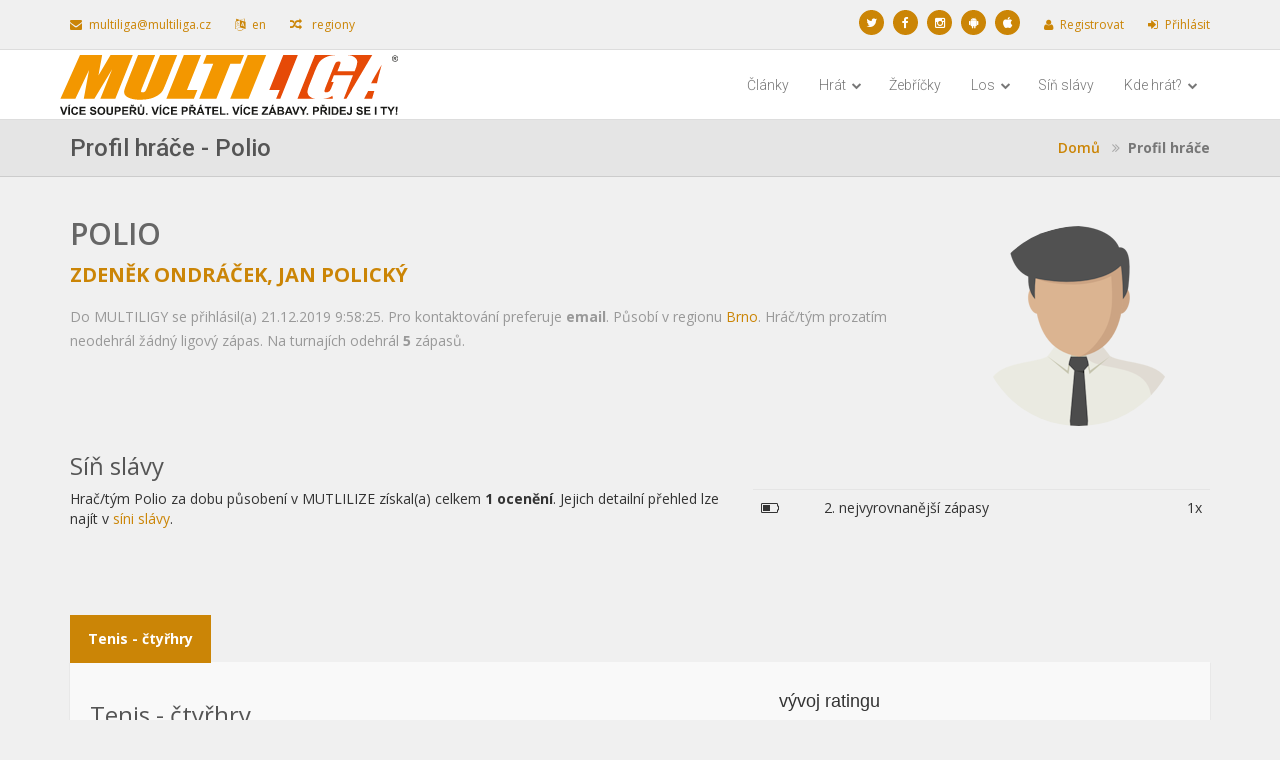

--- FILE ---
content_type: text/html; charset=utf-8
request_url: https://multiliga.cz/Brno/Player/Detail?competitorName=Polio
body_size: 7713
content:

<!DOCTYPE html>
<html lang="cs-CZ">
<head>
    <title>MULTILIGA Brno - Profil hr&#225;če - Polio</title>
    <meta charset="utf-8"><meta name="viewport" content="width=device-width, initial-scale=1.0"><meta name="description" content=""><meta name = "author" content="MULTILIGA"><meta name="root" content ="/"/>

    <link href="https://code.jquery.com/ui/1.11.4/themes/smoothness/jquery-ui.css" rel="stylesheet" type="text/css">
    <link href="/Content/css?v=2R80JTevTmQXxMw0fZ0j_tt3QOKpXZDMmkvia7wCD181" rel="stylesheet"/>

    <link href="/Content/ml?v=tUkxk7AGEfPza2_6Ep5wt72mZZhiweO0G3tsqMqG--81" rel="stylesheet"/>

    <link href="/Content/color/orange.css" id="main-color" rel="stylesheet" type="text/css">



    <!-- ==========================
        Favicons
    =========================== -->

    <link rel="apple-touch-icon" sizes="180x180" href="/icons/apple-touch-icon.png">
    <link rel="icon" type="image/png" sizes="32x32" href="/icons/favicon-32x32.png">
    <link rel="icon" type="image/png" sizes="16x16" href="/icons/favicon-16x16.png">
    <link rel="manifest" href="/icons/site.webmanifest.json">
    <link rel="mask-icon" href="/icons/safari-pinned-tab.svg" color="#5bbad5">
    <link rel="shortcut icon" href="/icons/favicon.ico">
    <meta name="apple-mobile-web-app-title" content="MULTILIGA">
    <meta name="application-name" content="MULTILIGA">
    <meta name="msapplication-TileColor" content="#da532c">
    <meta name="msapplication-config" content="/icons/browserconfig.xml">
    <meta name="theme-color" content="#ffffff">

    <!-- ==========================
        Fonts
    =========================== -->
    <link href='https://fonts.googleapis.com/css?family=Open+Sans: 300italic,400italic,600italic,700italic,800italic,400,300,600,700,800&amp;subset=latin,latin-ext' rel='stylesheet' type='text/css'><link href='https://fonts.googleapis.com/css?family=Roboto: 400,100,100italic,300,300italic,400italic,500,500italic,700,700italic,900,900italic&subset=latin,latin-ext' rel='stylesheet' type='text/css'>


    <!--[if lt IE 9]>
      <script src="https://oss.maxcdn.com/html5shiv/3.7.2/html5shiv.min.js"></script>
      <script src="https://oss.maxcdn.com/respond/1.4.2/respond.min.js"></script>
    <![endif]-->

    <script src="/bundles/modernizr?v=inCVuEFe6J4Q07A0AcRsbJic_UE5MwpRMNGcOtk94TE1"></script>

    <script src="/bundles/jquery?v=yuMp_AiknJx1CClwZg1H_FF6IUxqQeDHAjt3qZKPvCs1"></script>

    <script src="/bundles/jqueryui?v=nmuMA-O4C0zphhL2ApoyudBi4v4VCXr0cCFlFmBK2eU1"></script>

    
    <script src="/bundles/highcharts?v=WylmoENR1cHXy2WQJ6tDwOaW8126T8S-G3Ru_I_jJoc1"></script>


    



        <script type="text/javascript">
            !function (T, l, y) { var S = T.location, k = "script", D = "instrumentationKey", C = "ingestionendpoint", I = "disableExceptionTracking", E = "ai.device.", b = "toLowerCase", w = "crossOrigin", N = "POST", e = "appInsightsSDK", t = y.name || "appInsights"; (y.name || T[e]) && (T[e] = t); var n = T[t] || function (d) { var g = !1, f = !1, m = { initialize: !0, queue: [], sv: "5", version: 2, config: d }; function v(e, t) { var n = {}, a = "Browser"; return n[E + "id"] = a[b](), n[E + "type"] = a, n["ai.operation.name"] = S && S.pathname || "_unknown_", n["ai.internal.sdkVersion"] = "javascript:snippet_" + (m.sv || m.version), { time: function () { var e = new Date; function t(e) { var t = "" + e; return 1 === t.length && (t = "0" + t), t } return e.getUTCFullYear() + "-" + t(1 + e.getUTCMonth()) + "-" + t(e.getUTCDate()) + "T" + t(e.getUTCHours()) + ":" + t(e.getUTCMinutes()) + ":" + t(e.getUTCSeconds()) + "." + ((e.getUTCMilliseconds() / 1e3).toFixed(3) + "").slice(2, 5) + "Z" }(), iKey: e, name: "Microsoft.ApplicationInsights." + e.replace(/-/g, "") + "." + t, sampleRate: 100, tags: n, data: { baseData: { ver: 2 } } } } var h = d.url || y.src; if (h) { function a(e) { var t, n, a, i, r, o, s, c, u, p, l; g = !0, m.queue = [], f || (f = !0, t = h, s = function () { var e = {}, t = d.connectionString; if (t) for (var n = t.split(";"), a = 0; a < n.length; a++) { var i = n[a].split("="); 2 === i.length && (e[i[0][b]()] = i[1]) } if (!e[C]) { var r = e.endpointsuffix, o = r ? e.location : null; e[C] = "https://" + (o ? o + "." : "") + "dc." + (r || "services.visualstudio.com") } return e }(), c = s[D] || d[D] || "", u = s[C], p = u ? u + "/v2/track" : d.endpointUrl, (l = []).push((n = "SDK LOAD Failure: Failed to load Application Insights SDK script (See stack for details)", a = t, i = p, (o = (r = v(c, "Exception")).data).baseType = "ExceptionData", o.baseData.exceptions = [{ typeName: "SDKLoadFailed", message: n.replace(/\./g, "-"), hasFullStack: !1, stack: n + "\nSnippet failed to load [" + a + "] -- Telemetry is disabled\nHelp Link: https://go.microsoft.com/fwlink/?linkid=2128109\nHost: " + (S && S.pathname || "_unknown_") + "\nEndpoint: " + i, parsedStack: [] }], r)), l.push(function (e, t, n, a) { var i = v(c, "Message"), r = i.data; r.baseType = "MessageData"; var o = r.baseData; return o.message = 'AI (Internal): 99 message:"' + ("SDK LOAD Failure: Failed to load Application Insights SDK script (See stack for details) (" + n + ")").replace(/\"/g, "") + '"', o.properties = { endpoint: a }, i }(0, 0, t, p)), function (e, t) { if (JSON) { var n = T.fetch; if (n && !y.useXhr) n(t, { method: N, body: JSON.stringify(e), mode: "cors" }); else if (XMLHttpRequest) { var a = new XMLHttpRequest; a.open(N, t), a.setRequestHeader("Content-type", "application/json"), a.send(JSON.stringify(e)) } } }(l, p)) } function i(e, t) { f || setTimeout(function () { !t && m.core || a() }, 500) } var e = function () { var n = l.createElement(k); n.src = h; var e = y[w]; return !e && "" !== e || "undefined" == n[w] || (n[w] = e), n.onload = i, n.onerror = a, n.onreadystatechange = function (e, t) { "loaded" !== n.readyState && "complete" !== n.readyState || i(0, t) }, n }(); y.ld < 0 ? l.getElementsByTagName("head")[0].appendChild(e) : setTimeout(function () { l.getElementsByTagName(k)[0].parentNode.appendChild(e) }, y.ld || 0) } try { m.cookie = l.cookie } catch (p) { } function t(e) { for (; e.length;)!function (t) { m[t] = function () { var e = arguments; g || m.queue.push(function () { m[t].apply(m, e) }) } }(e.pop()) } var n = "track", r = "TrackPage", o = "TrackEvent"; t([n + "Event", n + "PageView", n + "Exception", n + "Trace", n + "DependencyData", n + "Metric", n + "PageViewPerformance", "start" + r, "stop" + r, "start" + o, "stop" + o, "addTelemetryInitializer", "setAuthenticatedUserContext", "clearAuthenticatedUserContext", "flush"]), m.SeverityLevel = { Verbose: 0, Information: 1, Warning: 2, Error: 3, Critical: 4 }; var s = (d.extensionConfig || {}).ApplicationInsightsAnalytics || {}; if (!0 !== d[I] && !0 !== s[I]) { var c = "onerror"; t(["_" + c]); var u = T[c]; T[c] = function (e, t, n, a, i) { var r = u && u(e, t, n, a, i); return !0 !== r && m["_" + c]({ message: e, url: t, lineNumber: n, columnNumber: a, error: i }), r }, d.autoExceptionInstrumented = !0 } return m }(y.cfg); function a() { y.onInit && y.onInit(n) } (T[t] = n).queue && 0 === n.queue.length ? (n.queue.push(a), n.trackPageView({})) : a() }(window, document, {
                src: "https://js.monitor.azure.com/scripts/b/ai.2.min.js", // The SDK URL Source
                // name: "appInsights", // Global SDK Instance name defaults to "appInsights" when not supplied
                // ld: 0, // Defines the load delay (in ms) before attempting to load the sdk. -1 = block page load and add to head. (default) = 0ms load after timeout,
                // useXhr: 1, // Use XHR instead of fetch to report failures (if available),
                crossOrigin: "anonymous", // When supplied this will add the provided value as the cross origin attribute on the script tag
                // onInit: null, // Once the application insights instance has loaded and initialized this callback function will be called with 1 argument -- the sdk instance (DO NOT ADD anything to the sdk.queue -- As they won't get called)
                cfg: { // Application Insights Configuration
                    instrumentationKey: "1fdb480d-617b-4b6a-bd64-9ea91586ebcc",
                    disableCookiesUsage: true
                }
            });
         


            window.appInsights = appInsights, appInsights.queue && 0 === appInsights.queue.length && appInsights.trackPageView();
        </script>
        <!--
        To collect user behavior analytics about your application,
        insert the following script into each page you want to track.
        Place this code immediately before the closing </head> tag,
        and before any other scripts. Your first data will appear
        automatically in just a few seconds.
        -->
</head>

<body id="bodyid">
    <div id="scrolltop" class="hidden-xs"><i class="fa fa-angle-up"></i></div>

    <div id="fb-root"></div><script async defer crossorigin="anonymous" src="https://connect.facebook.net/cs_CZ/sdk.js#xfbml=1&version=v3.0"></script>

    


    <div id="page-wrapper">

<div class="top-header hidden-xs hidden-sm">
    <div class="container">
        <div class="pull-left">
            <div class="header-item"><a href="mailto:multiliga@multiliga.cz"><i class="fa fa-envelope"></i>multiliga@multiliga.cz</a></div>
            

            <div class="header-item">
                <a data-ajax="true" data-ajax-method="POST" data-ajax-success="location.reload(true)" href="/Brno/Home/Lng/en-Us"><i class="fa fa-language"></i>en</a>
            </div>

                <div class="header-item">
                    <a href="/Region"><i class="fa fa-random"></i> regiony</a>
                </div>
        </div>
        <div class="pull-right">
            <ul class="brands brands-inline brands-tn brands-circle main">
                    <li><a href="https://www.facebook.com/MULTILIGA" title="Sledujte n&#225;s na soci&#225;ln&#237; s&#237;ti Twitter"><i class="fa fa-twitter"></i></a></li>
                                    <li><a href="https://twitter.com/multiliga" title="Sledujte n&#225;s na soci&#225;ln&#237; s&#237;ti Facebook"><i class="fa fa-facebook"></i></a></li>
                                    <li><a href="https://www.instagram.com/multiliga.cz/" title="Sledujte n&#225;s na Instagramu"><i class="fa fa-instagram"></i></a></li>
                <li><a href="https://play.google.com/store/apps/details?id=com.multiliga.multiliga" title="Aplikace MULTILIGA na Google play"><i class="fa fa-android"></i></a></li>
                <li><a href="https://apps.apple.com/us/app/multiliga/id1263451551?ls=1" title="Aplikace MULTILIGA na App store"><i class="fa fa-apple"></i></a></li>
                
                
            </ul>

                <div class="header-item">
                    <a id="registerLink" href="/Brno/Account/Register"><i class="fa fa-user"></i>Registrovat</a>
                </div>
                <div class="header-item">
                    <a id="loginLink" href="/Brno/Account/Login"><i class="fa fa-sign-in"></i>Přihl&#225;sit</a>
                </div>
        </div>

    </div>
</div>








<header class="navbar yamm navbar-default navbar-static-top">
    <div class="container">
        <div class="navbar-header">
            <a href="/Brno" class="navbar-brand">
                <img src="/Content/images/Regions/Brno/logo.svg" class="img-responsive img-logo " alt="Brno">
            </a>
            <button type="button" class="navbar-toggle" data-toggle="collapse" data-target=".navbar-collapse"><i class="fa fa-bars"></i></button>
        </div>
        <div class="navbar-collapse collapse navbar-right">
            <ul class="nav navbar-nav navbar-main-menu">
                    <li class="dropdown hidden-lg hidden-md">
                        <a class="dropdown-toggle" data-toggle="dropdown" href="#">&#218;čet <i class="fa fa-chevron-down"></i></a>
                        <ul class="dropdown-menu">
                            <li>
                                <a id="loginLink" href="/Brno/Account/Login"><i class="fa fa-sign-in"></i>Přihl&#225;sit</a>
                            </li>
                            <li>
                                <a id="registerLink" href="/Brno/Account/Register"><i class="fa fa-user"></i>Registrovat</a>
                            </li>
                        </ul>
                    </li>
                                        <li class="hidden-sm">
                            <a href="/Brno/News">Čl&#225;nky</a>
                        </li>
                        <li class="dropdown ">
                            <a class="dropdown-toggle" data-toggle="dropdown" href="#">Hr&#225;t <i class="fa fa-chevron-down"></i></a>
                            <ul class="dropdown-menu">
            <li><a href="/Brno/League"><i class="fa fa-angle-double-right"></i>Ligy</a></li>
            <li><a href="/Brno/Tournaments"><i class="fa fa-angle-double-right"></i>Turnaje</a></li>
            <li><a href="/Brno/PlayNow"><i class="fa fa-angle-double-right"></i>Najít soupeře</a></li>

                            </ul>
                        </li>
                        <li class="">
                            <a href="/Brno/TableSummary">Žebř&#237;čky</a>
                        </li>
                        <li class="dropdown ">
                            <a class="dropdown-toggle" data-toggle="dropdown" href="#">Los <i class="fa fa-chevron-down"></i></a>
                            <ul class="dropdown-menu">
            <li><a href="/Brno/SubmitResults"><i class="fa fa-angle-double-right"></i>Moje zápasy</a></li>
            <li><a href="/Brno/Results/Detail/2026-1-Brno"><i class="fa fa-angle-double-right"></i>Rozlosování</a></li>

                            </ul>
                        </li>
                        <li class="">
                            <a href="/Brno/HallOfFame">S&#237;ň sl&#225;vy</a>
                        </li>
                        <li class="dropdown hidden-sm">
                            <a class="dropdown-toggle" data-toggle="dropdown" href="#">Kde hr&#225;t? <i class="fa fa-chevron-down"></i></a>
                            <ul class="dropdown-menu">
            <li><a href="/Brno/Places"><i class="fa fa-angle-double-right"></i>Přehled</a></li>
            <li><a href="/Brno/Places/Partners"><i class="fa fa-angle-double-right"></i>Výhody a slevy pro přihlášené hráče</a></li>

                            </ul>
                        </li>
                        <li class="hidden-sm hidden-md hidden-lg">
                            <a href="/Brno/Search">Hledat</a>
                        </li>

                
                



            </ul>

            
        </div>
    </div>
</header>



<section class="breadcrumb-wrapper">
    <div class="container">
        <h2>Profil hr&#225;če - Polio</h2>
        
<ol class="breadcrumb hidden-sm">
		<li>
			
        <a href="https://multiliga.cz/Brno" title="Domů">Domů</a>

		</li>
    	<li class="active">Profil hr&#225;če</li>
</ol>
        
    </div>
</section>

        






<section class="content bg-color-2" id="profile-single">
	<div class="container">
		<div class="row">

			<!-- Profile -->
			<div class="col-sm-9 col-xs-12">
				<div class="profile-body">
					<h2>
						Polio
						<small>
<a href="/Brno/Player?userId=zdon">Zdeněk Ondr&#225;ček</a>, <a href="/Brno/Player?userId=poli13">Jan Polick&#253;</a>						</small>
					</h2>
					<p>
						Do MULTILIGY se přihlásil(a) 21.12.2019 9:58:25. Pro kontaktování preferuje <strong>email</strong>. Působ&#237; v regionu <a href="/Brno">Brno</a>.

Hráč/tým prozatím neodehrál žádný ligový zápas. Na turnajích odehrál <strong>5</strong> zápasů.					</p>




				</div>
			</div>

			<!-- Profile -->
			<div class="col-sm-3 hidden-xs">
				<div class="profile-xs profile-xs-single profile-xs-textinside">
<a href="/Brno/Player/Detail?competitorName=Polio">
<div class="player-profile player-profile-small">
<div class="player-profile-relative">
<img class="img-responsive center-block div-loader-image-sub img-thumbnail-none" src="/Content/images/male_profile200.png?width=200&amp;height=200&amp;scale=upscalecanvas"></img>
</div>
</div>
</a>
</div>

			</div>
		</div>




			<h3>S&#237;ň sl&#225;vy</h3>
			<div class="row">
				<div class="col-md-7">
					<p>Hrač/tým Polio za dobu působení v MUTLILIZE získal(a) celkem <strong>1 ocenění</strong>. Jejich detailní přehled lze najít v <a href="/Brno/Player/HallOfFame?competitorName=Polio">síni slávy</a>.</p>
				</div>
				<div class="col-md-5">

<table class="table"><tbody><tr><td><i class="fa fa-battery-half"></i></td><td>2. nejvyrovnanější zápasy</td><td class="text-right">1x</td></tr></tbody></table>				</div>
			</div>

	</div>
</section>





<section class="content bg-color-2">
	<div class="container">
<div class="tabbable" id="competitios"><ul class="nav nav-tabs"><li class="active"><a data-toggle="tab" href="#tabTennisDouble">Tenis - čtyřhry</a></li></ul><div class="tab-content"><div class="active tab-pane" id="tabTennisDouble">					<div class="div-loader div-loader-competitionInfo" data-action="/Brno/Player/PlayerCompetitionCompleteInfo?competitorCompetitionType=TennisDouble&amp;competitorName=Polio">
						<div class="lds-spinner"><div></div><div></div><div></div><div></div><div></div><div></div><div></div><div></div><div></div><div></div><div></div><div></div></div>
					</div>
</div></div></div>	</div>

</section>






<footer class="hidden-print">
    <div class="container">
        <div class="row">
            <div class="col-md-4">
                <h3><i class="fa fa-flag"></i>Kontakt</h3>
                <p class="contact-text">V případě jakýchkoliv dotazů nás neváhejte kontaktovat.</p>
                <ul class="list-unstyled contact-address">
                    <li>MULTILIGA s.r.o.</li>
                    <li>Lidick&#225; 700/19, Veveř&#237;, 602 00 Brno</li>
                    <li><a>multiliga@multiliga.cz</a></li>
                    <li>(+420) 724 526 322</li>
                    <li>www.multiliga.cz</li>
                </ul>
                    <ul class="list-inline">
                        <li>
                            <div class="fb-like" data-href="https://www.facebook.com/MULTILIGA" data-layout="standard" data-action="like" data-show-faces="true" data-share="true"></div>
                        </li>
                        <li>
                            <a href="https://twitter.com/multiliga" class="twitter-follow-button" data-show-count="false">Follow @multiliga</a>
                            <script>!function (d, s, id) { var js, fjs = d.getElementsByTagName(s)[0], p = /^http:/.test(d.location) ? 'http' : 'https'; if (!d.getElementById(id)) { js = d.createElement(s); js.id = id; js.src = p + '://platform.twitter.com/widgets.js'; fjs.parentNode.insertBefore(js, fjs); } }(document, 'script', 'twitter-wjs');</script>
                        </li>
                        
                    </ul>
            </div>

            <div class="col-md-4 hidden-xs hidden-sm">
                <h3><i class="fa fa-trophy"></i>Napl&#225;novan&#233; akce</h3>





<table class="table table-condensed"><tbody><tr><td colspan="2"><a href="/Brno/Tournaments/Detail/pinec-2026-01kolo-3">1. kolo pingpongov&#233; ligy 2026 - 3. miniturnaj</a></td></tr><tr><td style="border-top: none">Stolní tenis</td><td class="text-right" style="border-top: none">28.01.2026</td></tr><tr><td colspan="2"><a href="/Brno/Tournaments/Detail/pickleball-20260205">Pickleballov&#253; Turnaj ve dvouhře - 1.miniturnaj 2026</a></td></tr><tr><td style="border-top: none">Pickleball</td><td class="text-right" style="border-top: none">05.02.2026</td></tr><tr><td colspan="2"><a href="/Brno/Tournaments/Detail/pickleball-Brno-500-unor2026-doubles">BRNO WINTER CLASSIC Joola Pickleball Tour Brno 500 - Čtyřhra</a></td></tr><tr><td style="border-top: none">Pickleball</td><td class="text-right" style="border-top: none">08.02.2026</td></tr><tr><td colspan="2"><a href="/Brno/Tournaments/Detail/pickleball-Brno-500-unor2026">BRNO WINTER CLASSIC Joola Pickleball Tour Brno 500 - Dvouhra</a></td></tr><tr><td style="border-top: none">Pickleball</td><td class="text-right" style="border-top: none">08.02.2026</td></tr></tbody></table>
            </div>

            <div class="col-md-4 hidden-xs hidden-sm">

                <h3>
                    <i class="fa fa-envelope"></i>
                    Posledn&#237; v&#253;sledky
                </h3>

                




    <table class="table table-condensed">
        
        <tbody>
                <tr>
                    <td><a href="/Brno/Player/Detail?competitorName=baradvorakova">baradvorakova</a></td>
                    <td><a href="/Brno/Player/Detail?competitorName=caroline">caroline</a></td>
                    <td>12:21 16:21</td>
                    <td><a class="btn btn-xs" href="/Brno/Match/Detail/281d1c20-a434-4cde-954d-7f412669380e"><span class="fa fa-search"></span></a></td>
                </tr>
                <tr>
                    <td><a href="/Brno/Player/Detail?competitorName=Andreas">Andreas</a></td>
                    <td><a href="/Brno/Player/Detail?competitorName=hodza">Hodža</a></td>
                    <td>2:6 2:6</td>
                    <td><a class="btn btn-xs" href="/Brno/Match/Detail/26b3524b-e663-4c38-9f48-b911763e8b4f"><span class="fa fa-search"></span></a></td>
                </tr>
                <tr>
                    <td><a href="/Brno/Player/Detail?competitorName=chmiel">chmiel</a></td>
                    <td><a href="/Brno/Player/Detail?competitorName=janagrova">janagrova</a></td>
                    <td>11:8 4:11 11:8 12:10</td>
                    <td><a class="btn btn-xs" href="/Brno/Match/Detail/0303a355-3e8a-4e81-b96e-d547b8a99c54"><span class="fa fa-search"></span></a></td>
                </tr>
                <tr>
                    <td><a href="/Brno/Player/Detail?competitorName=MikiP">MikiP</a></td>
                    <td><a href="/Brno/Player/Detail?competitorName=ragy">ragy</a></td>
                    <td>17:21 21:16 21:18</td>
                    <td><a class="btn btn-xs" href="/Brno/Match/Detail/0c651cb3-44ed-4688-85ef-b63098eac279"><span class="fa fa-search"></span></a></td>
                </tr>
                <tr>
                    <td><a href="/Brno/Player/Detail?competitorName=Hochmann">Hochmann</a></td>
                    <td><a href="/Brno/Player/Detail?competitorName=KlaraTumova">KlaraTumova</a></td>
                    <td>6:0 6:0</td>
                    <td><a class="btn btn-xs" href="/Brno/Match/Detail/0a553407-0cc5-41ab-bb38-f11943c96b9d"><span class="fa fa-search"></span></a></td>
                </tr>
        </tbody>
    </table>



            </div>
        </div>
        <div class="footer-bottom">
            <p>
                <a href='https://play.google.com/store/apps/details?id=com.multiliga.multiliga'><img class="img-mobileapp" alt='Nyní na Google Play' src='/Content/images/MobileApp/Google_Play_CZ.svg' /></a>
                <a href='https://apps.apple.com/us/app/multiliga/id1263451551?ls=1'><img class="img-mobileapp" alt='Nyní na App Store' src='/Content/images/MobileApp/App_Store_Badge_CZ.svg' /></a>
            </p>

            <div class="footer-copyright">
                <p>© 2015 - 2023. Pro MULTILIGU vytvořil Tom&#225;š Juř&#237;ček</p>
            </div>
        </div>
        <ul class="nav navbar-nav navbar-right hidden-xs hidden-sm">
                <li><a href="/Brno/Membership/Support">Podpořte n&#225;s</a></li>
                            <li><a href="/Brno/Home/About">O n&#225;s</a></li>
                            <li><a href="/Brno/Home/Rules">Hern&#237; ř&#225;d</a></li>
            <li><a href="/Brno/Home/ReleaseHistory">Historie verz&#237; webu (ver. 2.20.6.299)</a></li>
        </ul>
    </div>
</footer> 
    </div>




    <!-- Le javascript
    ================================================== -->
    <!-- Placed at the end of the document so the pages load faster -->
    <script src="/bundles/jqueryval?v=z-mw_iAgwXaI_lkqPwSokOi_XZZLuC-62QwghACK4eU1"></script>

    <script src="/bundles/jqueryplugins?v=lR_rL0Bc1SlwI69U1MMXcDYWjJS24wowpOWzrd_ko1Y1"></script>


    <script src="/bundles/validate?v=KyQhYRVwcdlz57wYM_44uS1Wf6ZLZRm1Sqgdi6YjJtk1"></script>

    <script src="/bundles/globalize?v=Vv0nzu_2UYpnME-OgFztriW5YhRp4YN0dg4eLcNgJWA1"></script>


    
    <script src="/bundles/validate/globalize?v=GzH8xL2QKA0JFOjvg7v966cDtfhIkPDoW8nKFeId3IQ1"></script>


    <script src="/bundles/bootstrap?v=zdTrGd6A50qvLW-8isBZhcI82hfvgQu1L3MkzihGo9g1"></script>


    <!-- ==========================
        JS
    =========================== -->
    
    <script src="/bundles/bootstrap-datepicker?v=WGEU8gKTXbVav6bUmqMyx17-XydJw4D834rAIf70re41"></script>

    <script src="/bundles/custom?v=wmhcoiDUYY4N_XvXg_vjp7kEoZQEwt4SoxrxllPkVRA1"></script>

    <script src="/bundles/jscookie?v=zxNe8Ep81-XiwK30uZI1LAmwWrh172h_0Qc9LH-nCJ01"></script>


    
    <script src="DependencyHandler.axd/277881e1d00746b79559f745eb3406a1/1/js" type="text/javascript"></script>

    
</body>
</html>


--- FILE ---
content_type: text/html; charset=utf-8
request_url: https://multiliga.cz/Brno/Player/PlayerCompetitionCompleteInfo?competitorCompetitionType=TennisDouble&competitorName=Polio&_=1769309944191
body_size: 427
content:






<div class="row">
    <div class="col-md-4">
        <h3>Tenis - čtyřhry</h3>
        
            <dl class="dl-horizontal">
            <dt>Rating</dt>
            <dd>1494</dd>
            <dt>Pořadí</dt>
            <dd>75.</dd>
            <dt>Odehráno</dt>
            <dd>5</dd>
            <dt>Výhry</dt>
            <dd>2</dd>
            <dt>Prohry</dt>
            <dd>3</dd>
            <dt>Aktuální kolo</dt>
            <dd>Nepřihl&#225;šen</dd>
    </dl>




            </div>

    <div class="col-md-8">
        <div class="div-loader-sub div-loader-chart" data-action="/Brno/Player/PlayerRating?competitorName=Polio&amp;competitionType=TennisDouble&amp;competitorRegion=Brno">
            
            <div class="lds-spinner"><div></div><div></div><div></div><div></div><div></div><div></div><div></div><div></div><div></div><div></div><div></div><div></div></div>
        </div>
        
    </div>
</div>



<div class="tabbable" id="TabsTennisDouble"><ul class="nav nav-tabs"><li class="active"><a data-toggle="tab" href="#TabsTennisDouble-1">Naposledy odehrané zápasy</a></li><li><a data-toggle="tab" href="#TabsTennisDouble-2">Turnaje</a></li></ul><div class="tab-content"><div class="active tab-pane" id="TabsTennisDouble-1">        <div class="div-loader-sub div-loader-matches" data-action="/Brno/Player/LastMatchs?competitorName=Polio&amp;competitionType=TennisDouble">
            <div class="lds-spinner"><div></div><div></div><div></div><div></div><div></div><div></div><div></div><div></div><div></div><div></div><div></div><div></div></div>
        </div>
        <div class="clearfix">
            <div class="pull-right">
                <a class="btn  btn-link" href="/Brno/Results/CompetitorHistory?competitorName=Polio&amp;competitorResultType=RoundsAndTournaments&amp;selectedCompetition=TennisDouble"><i class="fa fa-search"></i> Všechny zápasy</a>
            </div>
        </div>
</div><div class="tab-pane" id="TabsTennisDouble-2">        <div class="div-loader-sub div-loader-matches" data-action="/Brno/Player/LastTournaments?competitorName=Polio&amp;competitionType=TennisDouble">
            <div class="lds-spinner"><div></div><div></div><div></div><div></div><div></div><div></div><div></div><div></div><div></div><div></div><div></div><div></div></div>
        </div>
        <div class="clearfix">
            <div class="pull-right">
                <a class="btn  btn-link" href="/Brno/Results/CompetitorHistory?competitorName=Polio&amp;competitorResultType=Tournaments&amp;selectedCompetition=TennisDouble"><i class="fa fa-search"></i> Všechny zápasy</a>
            </div>
        </div>
</div></div></div>

<script type="text/javascript">

    $(document).ready(function () {
        // nactu vnorene divy, nemuzu pouzit primo .div-loader, protoze to je trida, kterou mam v nadrazenem dokumentu
        LoadDiv($(".div-loader-sub"))
    });

</script>






--- FILE ---
content_type: text/html; charset=utf-8
request_url: https://multiliga.cz/Brno/Player/PlayerRating?competitorName=Polio&competitionType=TennisDouble&competitorRegion=Brno&_=1769309944192
body_size: 248
content:



<div class="row">
	<div class="col-md-12">
		<div id='TennisDouble_container'></div><script type='text/javascript'>
Highcharts.setOptions({ global: { useUTC: true } });
var TennisDouble;
$(document).ready(function() {
	TennisDouble = new Highcharts.Chart({
		chart: { renderTo:'TennisDouble_container', animation: false, backgroundColor: 'transparent', type: 'spline' }, 
		legend: { enabled: false }, 
		plotOptions: { series: { animation: false } }, 
		title: { text: 'vývoj ratingu ' }, 
		tooltip: { formatter: function() { return '<b>' + this.point.name + '</b><br>' + '<b>'+this.point.y + '</b>' + ' (odehráno '+ Highcharts.dateFormat('%e. %m. %Y', new Date(this.point.x)) + ')'; } }, 
		xAxis: { dateTimeLabelFormats: { day: '%e. %b.', month: '%m/%Y', year: '%b' }, title: { text: 'datum (měsíc/rok)' }, type: 'datetime' }, 
		yAxis: { title: { text: 'rating (-)' } }, 
		series: [{ data: [{ name: 'tenis-20191221-4hry', x: 1576949400000, y: 1494 }], name: 'Tenis - čtyřhry', color: '#468847' }]
	});
});
</script>

	</div>
</div>







--- FILE ---
content_type: text/html; charset=utf-8
request_url: https://multiliga.cz/Brno/Player/LastMatchs?competitorName=Polio&competitionType=TennisDouble&_=1769309944193
body_size: 241
content:






<table class="table table-condensed table-striped table-bordered"><thead><tr><th>Dom&#225;c&#237;</th><th>Host</th><th>V&#253;sledek</th><th>Kolo/turnaj</th><th class="hidden-xs">Datum</th><th class="text-right"></th></tr></thead><tr><td><a href="/Brno/Player/Detail?competitorName=AleTom">AleTom</a></td><td><a href="/Brno/Player/Detail?competitorName=Polio">Polio</a></td><td>3:6</td><td><a href="/Brno/Tournaments/Detail/tenis-20191221-4hry">Ten. 4hry 2019-12 (5. Kolo)</a></td><td class="hidden-xs">21.12.2019</td><td class="text-right">                <a class="btn btn-xs" href="/Brno/Match/Detail/b02cc652-786c-465d-952d-f0d4897cdef6"><span class="fa fa-search"></span></a>
</td></tr><tr><td><a href="/Brno/Player/Detail?competitorName=Polio">Polio</a></td><td><a href="/Brno/Player/Detail?competitorName=KolacekVeselovsky">HOPE! </a></td><td>3:6</td><td><a href="/Brno/Tournaments/Detail/tenis-20191221-4hry">Ten. 4hry 2019-12 (4. Kolo)</a></td><td class="hidden-xs">21.12.2019</td><td class="text-right">                <a class="btn btn-xs" href="/Brno/Match/Detail/75ce04fe-ffbb-4141-a14e-c2917bdbe175"><span class="fa fa-search"></span></a>
</td></tr><tr><td><a href="/Brno/Player/Detail?competitorName=MMTeam">MM Team</a></td><td><a href="/Brno/Player/Detail?competitorName=Polio">Polio</a></td><td>6:1</td><td><a href="/Brno/Tournaments/Detail/tenis-20191221-4hry">Ten. 4hry 2019-12 (3. Kolo)</a></td><td class="hidden-xs">21.12.2019</td><td class="text-right">                <a class="btn btn-xs" href="/Brno/Match/Detail/52ca7128-fdd5-4534-9eb6-697cdb7d9e0d"><span class="fa fa-search"></span></a>
</td></tr><tr><td><a href="/Brno/Player/Detail?competitorName=Polio">Polio</a></td><td><a href="/Brno/Player/Detail?competitorName=Tsunami">Tsunami</a></td><td>6:2</td><td><a href="/Brno/Tournaments/Detail/tenis-20191221-4hry">Ten. 4hry 2019-12 (2. Kolo)</a></td><td class="hidden-xs">21.12.2019</td><td class="text-right">                <a class="btn btn-xs" href="/Brno/Match/Detail/219c8acc-dc72-4698-a2eb-b951925d9978"><span class="fa fa-search"></span></a>
</td></tr><tr><td><a href="/Brno/Player/Detail?competitorName=Polio">Polio</a></td><td><a href="/Brno/Player/Detail?competitorName=Soho">Soho</a></td><td>5:6</td><td><a href="/Brno/Tournaments/Detail/tenis-20191221-4hry">Ten. 4hry 2019-12 (1. Kolo)</a></td><td class="hidden-xs">21.12.2019</td><td class="text-right">                <a class="btn btn-xs" href="/Brno/Match/Detail/9792c90a-c5e7-46c8-ba2d-8309cf12253e"><span class="fa fa-search"></span></a>
</td></tr></table>

--- FILE ---
content_type: text/html; charset=utf-8
request_url: https://multiliga.cz/Brno/Player/LastTournaments?competitorName=Polio&competitionType=TennisDouble&_=1769309944194
body_size: -22
content:







<table class="table table-condensed table-striped table-bordered"><thead><tr><th class="col-md-1">Datum</th><th>N&#225;zev</th><th class="text - right col-md-1">Um&#237;stěn&#237;</th><th></th></tr></thead><tr><td>21.12.2019</td><td><a href="/Brno/Tournaments/Detail/tenis-20191221-4hry">MULTILIGA v Kohoutovic&#237;ch </a></td><td class="text-right">9/14</td><td class="text-right">				<a class="btn btn-xs" href="/Brno/Tournaments/Detail/tenis-20191221-4hry"><span class="fa fa-search"></span></a>
</td></tr></table>

--- FILE ---
content_type: text/css; charset=utf-8
request_url: https://multiliga.cz/Content/ml?v=tUkxk7AGEfPza2_6Ep5wt72mZZhiweO0G3tsqMqG--81
body_size: 7852
content:
/* Minification failed. Returning unminified contents.
(365,56): run-time error CSS1062: Expected semicolon or closing curly-brace, found '/'
(371,56): run-time error CSS1062: Expected semicolon or closing curly-brace, found '/'
(377,56): run-time error CSS1062: Expected semicolon or closing curly-brace, found '/'
 */
.dl-horizontal {
    *zoom: 1;
}

    .dl-horizontal:before,
    .dl-horizontal:after {
        display: table;
        content: "";
        line-height: 0;
    }

    .dl-horizontal:after {
        clear: both;
    }

    .dl-horizontal dt {
        float: left;
        width: 160px;
        clear: left;
        text-align: left;
        overflow: hidden;
        text-overflow: ellipsis;
        white-space: nowrap;
    }

/* Pro zobrazeni map z google maps, viz http://stackoverflow.com/questions/15668762/using-google-map-with-bootstrap-but-responsive-doesnt-work*/
.map_container {
    position: relative;
    width: 100%;
    padding-bottom: 56.25%; /* Ratio 16:9 ( 100%/16*9 = 56.25% ) */
}

    .map_container .map_canvas {
        position: absolute;
        top: 0;
        right: 0;
        bottom: 0;
        left: 0;
        margin: 0px 0px 10px 0px; /* 10px dole protoze pod mapou je casto oddelovaci linka, viz treba detail turnaje */
        padding: 0;
    }

.table-nopadding > thead > tr > th,
.table-nopadding > tbody > tr > th,
.table-nopadding > tfoot > tr > th,
.table-nopadding > thead > tr > td,
.table-nopadding > tbody > tr > td,
.table-nopadding > tfoot > tr > td {
    padding: 0px 1px 0px;
}

.field-validation-error {
    /* label classes */
    display: inline;
    padding: .2em .6em .3em;
    font-size: 75%;
    font-weight: bold;
    line-height: 1;
    color: #ffffff;
    text-align: center;
    white-space: nowrap;
    vertical-align: baseline;
    border-radius: .25em;
    /* label danger classes */
    background-color: #d9534f;
}

/*Jednorazove zobrazeni profiloveho obrazku*/
.profile-xs-single {
}

/*Zobrazeni seznamu profilovych obrazku*/
.profile-xs-list {
    background-color: #F9F9F9;
}

.profile-xs {
    text-align: center;
    padding: 0px;
}

/* Moznost zobrazit kolem profilu oramovani */
.profile-xs-box {
    box-shadow: 0 1px 1px 0 rgba(0,0,0,0.1);
}

.profile-xs-textinside {
    /*v pripade textu musim odsadit od hrany */
    padding: 0px 4px;
}

.profile-xs img {
    display: block;
    margin-right: auto;
    margin-left: auto;
    margin-top: 5px;
    /*Musim definovat important, protoze v nekterych zobrazeni potrebuju prepsat vlastnost e-shop product img*/
    padding: 0px !important;
    border-radius: 50%;
}

.profile-xs h3, .profile-xs h5 {
    font-size: 14px;
    line-height: 18px;
    text-transform: uppercase;
    color: #666666;
    font-weight: 600;
    /*nechci, aby mi nadpis pretekal na dalsi radek*/
    white-space: nowrap;
    overflow: hidden;
    text-overflow: ellipsis;
}

    .profile-xs h3 small, .profile-xs h5 small {
        display: block;
        font-size: 12px;
        font-weight: bold;
        margin: 3px;
        text-transform: none;
        padding-bottom: 5px;
        height: 24px;
        white-space: nowrap;
        line-height: 18px;
    }

    /* styl vytvoreny pro detailni zobrazeni informaci v hall of fame u vysledku */
    .profile-xs h3 big, .profile-xs h5 big {
        display: block;
        font-size: 12px;
        font-weight: normal;
        margin: 3px;
        text-transform: none;
        padding-bottom: 5px;
        white-space: initial;
        line-height: 12px;
    }

/* pouziva se pro zapis poctu zapasu */
.profile-xs h6 {
    font-size: 13px;
    text-transform: uppercase;
    color: #666666;
    font-weight: 600;
    padding-bottom: 5px;
}

.profile-xs p {
    color: #999999;
    font-size: 14px;
    margin: 20px;
    line-height: 24px;
    text-align: left;
}

.profile-xs .address {
    margin: 20px 0;
}

    .profile-xs .address li {
        line-height: 26px;
    }

.profile-xs .brands {
    padding: 0 0 15px;
}

/* U tabulky s detailem zapisu nemam vubec zobrazenu hlavicku, musi mit proto transparentni pozadi*/
.match-detail-table > thead > tr > th {
    background-color: transparent;
}

/* Nastaveni stylu pro treti sloupec a dalsi, tzn. sloupce, v kterych jsou zobrazeny sety */
@media (min-width:992px) {
    .match-detail-table tbody td + td + td,
    .match-detail-table tbody td + td {
        vertical-align: middle;
        font-size: 30px;
        padding-left: 10px;
    }

    /* Domaci */
    .match-detail-table tbody tr:first-child td + td + td + td {
        vertical-align: bottom;
        font-size: 36px;
    }

    /* Host */
    .match-detail-table tbody tr:nth-child(2) td + td + td + td {
        vertical-align: top;
        font-size: 36px;
    }
}

@media (max-width:991px) and (min-width:769px) {
    .match-detail-table tbody td + td + td,
    .match-detail-table tbody td + td {
        vertical-align: middle;
        font-size: 26px;
        padding-left: 10px;
    }

    .match-detail-table tbody tr:first-child td + td + td + td {
        vertical-align: bottom;
        font-size: 30px;
    }

    .match-detail-table tbody tr:nth-child(2) td + td + td + td {
        vertical-align: top;
        font-size: 30px;
    }
}

@media (max-width:768px) {
    .match-detail-table tbody td + td + td,
    .match-detail-table tbody td + td {
        vertical-align: middle;
        font-size: 20px;
        padding-left: 5px;
    }
}

/* Pokud mam zobazen pouze domaciho hrace, musim vysledek vycentrovat - vyka se behu */
.match-detail-table-onlyHome tbody tr:first-child td + td + td + td {
    vertical-align: middle;    
}

.set-won {
    font-weight: bold;
}

.set-lost {
    font-weight: lighter;
}

.player-profile {
    padding-top: 2px;
}

.player-profile-relative {
    position: relative;
    /* Make the width of box same as image */
    display: inline-block;
}

/* Pro zobrazeni typu clenstvi */
.player-profile .settings-label {
    border-radius: 50%;
    text-align: center;
    font-size: 30px;
    font-weight: bold;
    z-index: 990;
    position: absolute;
}

.player-profile .settings-label-right {
    top: 0;
    right: 22px;
}

.player-profile .settings-label-left {
    top: 0;
    left: 10px;
}

.player-profile-small .settings-label-left {
    top: -3px;
    left: -3px;
}

.player-profile-small .settings-label-right {
    top: -3px;
    right: -3px;
}


/* Pro zobrazeni typu clenstvi */
.player-profile .membership-label {
    border-radius: 50%;
    text-align: center;
    font-size: 30px;
    font-weight: bold;
    z-index: 990;
}

.player-profile .membership-label-absolute {
    position: absolute;
}

.player-profile .membership-label-relative {
    position: absolute;
}

.player-profile .membership-label-left {
    bottom: 20px;
    left: 10px;
}

.player-profile .membership-label-right {
    bottom: 0;
    right: 22px;
}


/* Mensi zobrazeni pouzivane ve vyzvach */
.player-profile-small .membership-label-left {
    bottom: -3px;
    left: -3px;
}

.player-profile-small .membership-label-right {
    bottom: -3px;
    right: -3px;
}


.share-button {
    float: left;
    margin: 0 15px 0 0;
}

/*Pokusy o zobrazeni statusu */
.brands-status {
    font-size: 20px;
    padding-top: 6px;
    height: 35px;
}

.membership-label-gold {
    color: #CB8506;
}

.membership-label-silver {
    color: #A9A9A9;
}

.img-thumbnail-league {
    width: 100px;
}

.img-thumbnail-gold {
    /*background-color: #D4AF37;*/
    border: 2px solid #CB8506;
}

.img-thumbnail-silver {
    /*background-color: #C0C0C0;*/
    border: 2px solid #A9A9A9;
}

.img-thumbnail-none {
    border: 2px solid transparent;
}

/* Hodi se pro pripady, kdy nechci tak siroky ramecek, kdy je to tedy rusive*/
.img-thumbnail-flat {
    padding: 2px 1px 2px 1px;
}

.yearsnagivation {
    min-height: 45px;
}

.div-loader-small {
    position: relative;
    /*background-color: gray; /* for demonstration */ */;
}

.div-loader-noAutoLoad {
    min-height: 400px;
    position: relative;
    /*background-color: gray; /* for demonstration */ */;
}

.div-loader {
    min-height: 400px;
    position: relative;
    /*background-color: gray; /* for demonstration */ */;
}

.div-loader-open-challenges {
    min-height: 200px;
}

.div-loader-matches {
    min-height: 200px;
}

.div-loader-chart {
    min-height: 250px;
}

.div-loader-player {
    min-height: 250px;
}

.div-loader-competitionInfo {
    min-height: 550px;
}

.div-loader-mini {
    min-height: 100px;
}

.ajax-loader {
    position: absolute;
    left: 50%;
    top: 50%;
    margin-left: -32px; /* -1 * image width / 2 */
    margin-top: -32px; /* -1 * image height / 2 */
}

.div-loader-hide {
    display: none;
}

.div-loader-show {
    display: normal;
}

/* Resi mi problem, kdy u menu primo u tlacitka nechci oddelovaci cary */
.dropdown-menu-nodivider > li {
    border-bottom: none;
}

.navbar-extend-acount {
    position: relative;
    top: 20px;
    /*margin-left: -32px;
	margin-top: -32px;*/
}

/* Zajisti mi, ze ikona u formulare bude mit konstantni velikost a bude vycentrovana */
#ml-ajaxfilter .input-group-addon {
    min-width: 50px;
    text-align: center;
}

/*.eshop-list .eshop-product-open-challenges {
    height: 223px;
}*/

/*@media (min-width:992px) {
    .eshop-list .eshop-product-open-challenges {
        height: 300px;
    }
}

@media (max-width:991px) and (min-width:769px) {
    .eshop-list .eshop-product-open-challenges {
        height: 200px;
    }
}

@media (max-width:768px) {
    .eshop-list .eshop-product-open-challenges {
        height: 130px;
    }
}*/

.eshop-list .eshop-product-open-challenges img {
    padding: 10px 0 10px 10px;
}

.eshop-list .eshop-product-open-challenges .btn {
    position: relative;
    bottom: 0;
    right: 0;
    margin: 10px 8px;
}

.eshop-list .eshop-product-open-challenges .eshop-product-body {
    padding: 5px 20px;
}


    .eshop-list .eshop-product-open-challenges .eshop-product-body p {
        text-overflow: ellipsis;
        overflow: hidden;
        line-height: 100%;
    }

@media (max-width:568px) {
    .eshop-list .eshop-product-open-challenges .eshop-product-body p {
        height: 70px;
    }
}

@media (max-width:767px) {
    .eshop-list .eshop-product-open-challenges .eshop-product-body p {
        height: 70px;
    }
}

@media (max-width:991px) {
    .eshop-list .eshop-product-open-challenges .eshop-product-body p {
        height: 70px;
    }
}

@media (max-width:1199px) {
    .eshop-list .eshop-product-open-challenges .eshop-product-body p {
        height: 70px;
    }
}

@media (min-width: 1200px) {
    .eshop-list .eshop-product-open-challenges .eshop-product-body p {
        height: 70px;
    }
}


@media (max-width:568px) {
    .eshop-list .eshop-product-open-challenges .eshop-product-body {
        padding: 5px 5px;
    }
}

.eshop-product-open-challenges
{
    /*Musim prepsat, protoze vyzvy zobrazuji i v portfoliu*/
    text-align: start
}

.eshop-product-open-challenges .competitor-level {
    position: absolute;
    top: 0;
    right: 14px;
    width: 0;
    height: 0;
    padding-left: 25px;
    padding-top: 25px;
    overflow: hidden;
}

@media (max-width:568px) {
    .eshop-product-open-challenges .competitor-level {
        right: -1px;
    }
}

.eshop-product-open-challenges .competitor-level:after {
    content: "";
    display: block;
    width: 0;
    height: 0;
    margin-left: -500px;
    margin-top: -500px;
    border-left: 500px solid transparent;
    border-top: 500px solid transparent;
}

.eshop-product-open-challenges .competitor-level-sucess:after {
    border-top: 500px solid #3c763d;
}

.eshop-product-open-challenges .competitor-level-warning:after {
    border-top: 500px solid #8a6d3b;
}

.eshop-product-open-challenges .competitor-level-danger:after {
    border-top: 500px solid #a94442;
}

.two-lines-text {
    overflow: hidden;
    text-overflow: ellipsis;
    display: -webkit-box;
    line-height: 16px; /* fallback */
    max-height: 32px; /* fallback */
    -webkit-line-clamp: 2; /* number of lines to show */
    -webkit-box-orient: vertical;
}

.recent-tournaments {
    padding-top: 50px;
}

#demochart_container {
    height: 250px;
    width: 500px;
}

/*Styl pro tabulky se svycarem, kdy chci, aby bylo tlacitko vycentrovane a fixni vysku radku */
.table-swiss tr {
    line-height: 48px;
    min-height: 48px;
    height: 48px;
    vertical-align: middle !important;
}

.table-swiss td {    
    line-height: 48px;
    min-height: 48px;
    height: 48px;
    vertical-align: middle !important;
}

/*Timto stylem oznacim cell, ktery obsahuje tlacitka pouze s ikonami. Budou pak vycentrovany. V custom.css totiz je martin 8px*/
.button-icon .btn i {
    margin-right: 0px;
}

/*styl zajisti, ze budu mit tlactiko vycentrovano. V panelu totiz neni dostatek mistam, puvodni padding je 6px*/
.button-panel-heading {
    padding-bottom: 3px;
    padding-top: 3px;
}

/* Sloupec s poradim hrace, ma pevnou velikost */
.table-order-column {
    width: 35px;
}

/* Sloupec s poctem vyhranych zapasu, setu nebo bodu. Velikost vyladane na 32px tak, aby se dala pouzit pro zkracene nazvy na tabletu a vse se veslo */
.table-count-column {
    min-width: 30px;
    white-space: nowrap;
}

.table-digit1-column {
    width: 20px;
}

.table-ratingDelta-column {
    /* Nastaveno tak, aby se vesla 3-mistna zmena ratingu a sipka */
    width: 65px;
}

.table-finalRating-column {
    /* Nastaveno tak, aby se vesla 4-mistny rating */
    width: 80px;
}


.table-monthpoints-column {
    /* Nastaveno tak, aby se vesel 3-pismenny nazev mesice */
    width: 40px;
}

.table-buttons1-column {
    width: 40px;
}

.table-buttons1-column-xs {
    width: 33px;
}

.table-buttons3-column {
    width: 120px;
}

/* Pro live stage potrebuju i mensi hlavicku panelu */
.panel-condensed > div {
    padding-bottom: 4px;
    padding-top: 4px;
}

.font-bold {
    font-weight: bold;
}

/* Vytvoreno pro tabulky, kde potrebuju jeste vice setrit mistem */
.table-condensed-double > thead > tr > th,
.table-condensed-double > tbody > tr > th,
.table-condensed-double > tfoot > tr > th,
.table-condensed-double > thead > tr > td,
.table-condensed-double > tbody > tr > td,
.table-condensed-double > tfoot > tr > td {
    padding: 2px;
    font-size: 12px;
    table-layout: fixed;
}

.table-nowrap-column {
    white-space: nowrap;
}

/* chci prepsat styl bootstrapperu pro tisk */
@media print {
    a[href]:after {
        content: none !important;
    }
}

/* Pouzivam tento styl pro tlacitko v tabulce */
.btn-table-xs {
    font-size: 8px;
    padding: 4px 6px 3px;
}

.container-tv {
    padding: 3px 15px;
}

/*Vychazi z profile-xs*/
/*.profile-halloffame {
    text-align: center;
    background-color: #F9F9F9;
    box-shadow: 0 1px 1px 0 rgba(0,0,0,0.1);
    margin: 0 10px;
}

    .profile-halloffame img {
        border-radius:50%;
    }

    .profile-halloffame h3, .profile-xs h5 {
        font-size: 14px;
        color: #666666;
        font-weight: 600;    
        white-space: nowrap;
        overflow: hidden;
        text-overflow: ellipsis;
        margin-top: 5px;
        margin-bottom: 5px;
    }

        .profile-halloffame h3 small, .profile-halloffame h5 small {
            display: block;
            font-size: 12px;
            margin: 3px;
            text-transform: none;
            padding-bottom: 5px;
            white-space: initial;
        }
    .profile-halloffame h6 {
        font-size: 13px;
        text-transform: uppercase;
        color: #666666;
        font-weight: 600;
    }

    .profile-halloffame p {
        color: #999999;
        font-size: 14px;
        margin: 20px;
        line-height: 24px;
        text-align: left;
    }

    .profile-halloffame .address {
        margin: 20px 0;
    }

        .profile-halloffame .address li {
            line-height: 26px;
        }

    .profile-halloffame .brands {
        padding: 0 0 15px;
    }*/

.panel-title-tv {
    font-size: 12px;
    text-transform: uppercase;
}

/*Definuju stejny font jako mam v celem UI. Pouziva se v AutoComplete pluginu pro jquery.ui. */
.ui-menu-item {
    font-family: 'Open Sans', sans-serif;
    font-size: 14px;
}

.img-logo {
    padding: 5px;
    border: 0px;
    margin: 0px;
}

.img-logo-tv {
    max-height: 60px;
    margin-top: 5px;
    margin-bottom: 5px;
}

.img-logo-invitation {
    max-height: 80px;
    margin-bottom: 30px;
}

.container-tv h2 {
    font-size: 20px;
    margin-top: 40px;
    //margin-bottom: 20px;
}

.container-print h1 {
    font-size: 35px;
    margin-top: 20px;
    margin-bottom: 20px;
    text-transform: uppercase;
}

.container-print h2 {
    font-size: 30px;
    margin-top: 0px;
    margin-bottom: 0px;
}

.container-print h3 {
    font-size: 20px;
}

/* Pouzito pro TextBox, ktere zobrazuji skryte id hrace */
.hidden-competitor-id {
    display: none;
}

.text-female {
    color: deeppink;
}

.text-male {
    color: darkblue;
}

.hideOverflow {
    text-overflow: ellipsis;
    overflow: hidden;
    white-space: nowrap;
    display: block;
}

/* pouzito pro vyskakovaci okna */
.top-alert {
    margin-bottom: 0px;
    /*border: 1px solid transparent;
    border-radius: 4px;*/
}

@media (min-width: 768px) {
    .top-alert-container {
        width: 750px;
    }
}

@media (min-width: 992px) {
    .top-alert-container {
        width: 970px;
    }
}

@media (min-width: 1200px) {
    .top-alert-container {
        width: 1170px;
    }
}

.top-alert-container {
    padding-right: 15px;
    padding-left: 15px;
    margin-right: auto;
    margin-left: auto;
    /*margin-right: -15px;
    margin-left: -15px;*/
}

.match-detail h4 {
    font-size: 18px;
    margin: 0 0 5px;
    color: #555555;
    font-weight: 700;
}

.match-detail h5 {
    font-size: 16px;
    margin: 0 0 11px;
    color: #555555;
    font-weight: 600;
}


.match-detail h3 {
    font-size: 22px;
    line-height: 30px;
    margin-top: 10px;
    margin-bottom: 10px;
}

.match-detail p {
    font-size: 14px;
    line-height: 24px;
}

.match-detail .blog-post-body img {
    margin: 0px;
}

.match-detail-thumbnail {
    margin-bottom: 0px;
}

.table-condensed-competitor-column {
    max-width: 130px;
    min-width: 130px;
    width: 130px;
    text-overflow: clip;
    overflow: hidden;
}

/*@media (min-width: 768px) {
    .top-alert-container > .navbar-collapse {
        margin-right: 0;
        margin-left: 0;
    }
}*/

/* Oznacuje blok live stage - hall off fame, seznam zapasu atd*/
.live-stage-part {
}

    .live-stage-part h2,
    .hall-of-fame-detail-text h2 {
        font-size: 14px;
        font-weight: 600;
        margin-top: 0px;
        margin-bottom: 3px;
    }

    .live-stage-part h2 {
        margin-left: -9px;
        margin-right: -9px;
        margin-top: 0px;
        font-size: 12px;
        background-color: #CB8506;
        color: white;
        padding: 4px;
        border-top-left-radius: 3px;
        border-top-right-radius: 3px;
        font-weight: 700;
    }

.match-list-first:after,
.match-list-others:not(:last-child):after {
    content: ' ';
    display: block;
    height: 2px;
    border: 0;
    border-top: 2px solid #CB8506;
    margin: 1em 0;
    padding: 0;
    margin-left: -9px;
    margin-right: -9px;
    margin-top: 0px;
    margin-bottom: 2px;
}

.match-list {
}

    .match-list .match-list-match img,
    .match-list .match-list-match img img {
        padding: 0px;
        border-radius: 50%;
        margin-left: auto;
        margin-right: auto
    }

    .match-list .match-list-match > .row {
        display: flex;
    }

    .match-list .match-list-match .match-list-match-body {
        padding-left: 2px;
        padding-top: 2px;
        padding-bottom: 2px;
        padding-right: 2px;
    }

        .match-list .match-list-match .match-list-match-body .match-list-match-body-item {
            background-color: #FFFFFF;
            box-shadow: 0 1px 1px 0 rgba(0,0,0,0.1);
            /* Toto udava defakto rozestup mezi sloupci a radky*/
            margin-top: 4px;
            margin-bottom: 4px;
            margin-left: 4px;
            margin-right: 4px;
        }

    .match-list .match-list-match .product-price {
        background-color: #F9F9F9;
        border: 2px dashed #E0E0E0;
        padding: 5px 12px;
    }

.match-list-match {
    margin: 0 0 8px;
}

.col-md-6 .competitor-detail-match-image {
    width: 102px;
    padding: 4px;
}

.col-md-3 .competitor-detail-match-image,
.col-md-4 .competitor-detail-match-image {
    width: 52px;
    padding: 4px;
}

.col-md-3 .competitor-detail-match-image-left,
.col-md-4 .competitor-detail-match-image-left {
    float: left;
    width: 50px;
}

.col-md-6 .competitor-detail-match-image-left {
    float: left;
    width: 100px;
}

.col-md-6 .competitor-detail-match-image-right {
    float: right;
    width: 100px;
}

.col-md-3 .competitor-detail-match-image-right,
.col-md-4 .competitor-detail-match-image-right {
    float: right;
    width: 50px;
}

.competitor-detail-match-image h3 {
    font-size: 11px;
    font-weight: 600;
    margin-top: 2px;
    margin-bottom: 0px;
    overflow: hidden;
    text-overflow: clip;
    white-space: nowrap;
    text-align: center;
}

/*mensi odsazeni mezi jednotlivymi zapasy*/
.match-list-match-body .row > [class*='col-'] {
    padding-right: 0px;
    padding-left: 0px;
}

.match-list-match-body-item table {
    margin-bottom: 0px;
    padding-bottom: 0px;
}

.competitor-detail-match-result {
    text-align: center;
    vertical-align: central;
}

    .competitor-detail-match-result .competitor-detail-match-result-note h3 {
        font-size: 20px;
        font-weight: 500;
        font-style: italic;
    }

    .competitor-detail-match-result .competitor-detail-match-result-note h4 {
        font-style: italic;
    }


.live-stage-table > thead > tr > th, .live-stage-table > tbody > tr > th, .live-stage-table > tfoot > tr > th, .live-stage-table > thead > tr > td, .live-stage-table > tbody > tr > td, .live-stage-table > tfoot > tr > td {
    padding: 2px;
    vertical-align: middle;
}

.competitor-detail-match-info {
    text-align: center;
    width: 45px;
}

.competitor-detail-match-info-detail {
    font-size: 9px;
    font-weight: 500;
    margin-top: 5px;
    margin-bottom: 5px;
    /*width:40px;*/
}

.competitor-detail-match-result h3 {
    font-size: 24px;
    font-weight: 600;
    margin-top: 8px;
    margin-bottom: 10px;
    overflow: hidden;
    text-overflow: ellipsis;
    white-space: nowrap;
    text-align: center;
}

.competitor-detail-match-result h4 {
    font-size: 10px;
    font-weight: 500;
    margin-top: 2px;
    margin-bottom: 0px;
    text-overflow: clip;
    white-space: nowrap;
    text-align: center;
}

.hall-of-fame-detail-text {
    margin-left: 2px;
    margin-right: 2px;
}

    .hall-of-fame-detail-text p {
        font-size: 11px;
        font-weight: 500;
        margin-top: 0px;
        margin-bottom: 0px;
        /*margin-left: 0px;
    position: absolute;
    bottom: 3px;*/
    }


.contrast-tv-bg-color {
    background-color: #e3e3e3;
}

/*resi problem, kdy obrazky nerespektuji priznak rotace. Bohuzel funguje jen v nekterych prohlizecich - chrome nepodporuje */
/*Chrome bude implementovanot nekdy var budoucnu...*/
img {
    image-orientation: from-image;
}

.mainsponsor img {
    height: 150px;
    width: auto;
    /*margin:10px;*/
    padding: 10px;
}


.othersponsor img {
    height: 80px;
    width: auto;
    /*margin:10px;*/
    padding: 10px;
}

/* Potrebuju mit u sluzeb kontantni vysku */
#services .service p {
    min-height: 100px;
}

.register-buttons {
    margin: 10px 0px 0px 0px;
    display: flex;
    justify-content: center;
    align-items: center;
    height: 100px;
    /*border: 3px solid green;*/
}

    .register-buttons .btn {
        margin: 0px 10px 0px 0px;
    }

#tournaments-slider {
    margin: 0px 0 60px 0px;
}

/*Zobrazeno v detailu turnaje pro prezentaci zakladnich vlastnosti ligy*/
.league-pricing-plan {
    margin: 0px;
}

    .league-pricing-plan ul li {
        line-height: 30px;
    }

/* Styly pro vyhledavani */
.search-box h3 {
    font-size: 16px;
    font-weight: 600;
    margin-top: 0px;
    margin-bottom: 6px;
    overflow: hidden;
    text-overflow: ellipsis;
    white-space: nowrap;
}

.search-box-competitor h4 {
    font-size: 13px;
    font-weight: 400;
    overflow: hidden;
    text-overflow: ellipsis;
    white-space: nowrap;
    line-height: 18px;
    margin-top: 4px;
    margin-bottom: 4px;
}

.search-box-competitor .search-box-competitor-members {
    font-size: 13px;
    font-weight: 400;
    line-height: 18px;
    height: 36px;
    margin-top: 4px;
    margin-bottom: 4px;
    overflow: hidden;
    text-overflow: ellipsis;
    display: -webkit-box;
    -webkit-box-orient: vertical;
    -webkit-line-clamp: 2; /* number of lines to show */
}

.search-box .search-box-tstamp {
    font-size: 12px;
    font-weight: 400;
    line-height: 20px;
    margin-top: 4px;
    margin-bottom: 4px;
}

.search-box-content .search-box-content-teaser {
    font-size: 14px;
    font-weight: 400;
    line-height: 20px;
    height: 60px;
    margin-top: 4px;
    margin-bottom: 4px;
    max-height: 60px;
}

/*Styl pouzity pri tisku pozvanky na turnaje pro zvyrazneni ceny a kapacity */
.tournament-invitation-important {
    background-color: #F9F9F9;
    border: 2px dashed #E0E0E0;
    padding: 5px 12px;
    margin: 0px;
    font-size: 22px;
    line-height: 30px;
    margin-top: 0px;
}

#tournament-invitation .groupList h2 {
    font-size: 20px;
    font-weight: 400;
    overflow: hidden;
    line-height: 25px;
    margin-bottom: 4px;
    margin-top: 30px;
}

.tournament-invitation-start {
    font-weight: 600;
}

#tournament-invitation .groupList .groupList-item {
    /*margin-left:5px;*/
    /*border-bottom: 1px solid #CCCCCC;*/
}

#tournament-invitation .profile-body {
    margin-top: 50px;
}

#joined-competitors-to-print .joined-competitors-list {
    padding-top: 30px;
}

.img-mobileapp {
    height: 35px;
    width: auto;
}

.error .error-text h1 {
    text-transform: uppercase;
}

.hall-of-fame-trophy {
    padding: 30px 0px;
}

    .hall-of-fame-trophy i {
        font-size: 60px;
        /*width: 80px;*/
        display: block;
        float: left;
    }

    .hall-of-fame-trophy .service-body {
        overflow: hidden;
    }

/*odkaz potrebuju mit konstrastni, proto bila */
.label-info a {
    color: #FFFFFF;
}

/* Pouiziva se u sine slavy v prehledu trofeji pro hrace */
.hall-of-fame-detail-text-competitor {
    font-size: 14px;
    font-weight: 500;
    margin-top: 0px;
    margin-bottom: 0px;
    line-height: 18px;
}

.hall-of-fame-box {
    /*padding-bottom: 10px !important;
    padding-top: 10px !important;*/
}

    .hall-of-fame-box h3 {
        font-size: 20px !important;
        
    }

    .hall-of-fame-box .label {
        font-size: 12px !important;
    }

.hall-of-fame-box-main {
    padding: 2px !important;
}

.eshop-detail .hall-of-fame-box-main h4 {
    font-size: 16px;
}

/*Prepisuju puvodni styl v ml.css. Bez odsazeni vypada blbe */
.blog-post h4 {
    margin-top:10px;
    margin-bottom:10px;
}

.countdown > div > span.countdown-number {
    font-size: 50px;
    font-weight: 300;  
}

.countdown > div > span.countdown-title {   
    font-size: 14px;
}

.countdown > div {
    display: inline-block;
    width: 100px;
}

.col-calendar
{
    font-size: 12px;
}

.col-calendar-hour {
    max-width: 50px;
   /* white-space: nowrap;*/
}

.col-calendar-day {
    /*max-width: 70px;*/
    /* white-space: nowrap;*/
}

.content-top {
    padding: 40px 0 0px;
}

.alert-multiliga {
    background-image: linear-gradient(rgba(203, 133, 6, 0.6), rgba(203, 133, 6, 0.6));
    /* background-image: -webkit-linear-gradient(top, #dff0d8 0%, #c8e5bc 100%);
    background-image: -o-linear-gradient(top, #dff0d8 0%, #c8e5bc 100%);
    background-image: -webkit-gradient(linear, left top, left bottom, from(#dff0d8), to(#c8e5bc));
    background-image: linear-gradient(to bottom, #dff0d8 0%, #c8e5bc 100%);
    filter: progid:DXImageTransform.Microsoft.gradient(startColorstr='#ffdff0d8', endColorstr='#ffc8e5bc', GradientType=0);
    background-repeat: repeat-x;
    border-color: #b2dba1;*/
}

.alert-buttons {
    padding-top: 15px;
}
@keyframes lds-spinner {
    0% {
        opacity: 1;
    }

    100% {
        opacity: 0;
    }
}

@-webkit-keyframes lds-spinner {
    0% {
        opacity: 1;
    }

    100% {
        opacity: 0;
    }
}

.lds-spinner {
    position: absolute;
    left: 50%;
    top: 50%;
    margin-left: -50px; /* -1 * image width / 2 */
    margin-top: -50px; /* -1 * image height / 2 */
}

    .lds-spinner div {
        left: 94px;
        top: 48px;
        position: absolute;
        -webkit-animation: lds-spinner linear 1s infinite;
        animation: lds-spinner linear 1s infinite;
        background: #E39802;
        width: 12px;
        height: 24px;
        border-radius: 40%;
        -webkit-transform-origin: 6px 52px;
        transform-origin: 6px 52px;
    }

        .lds-spinner div:nth-child(1) {
            -webkit-transform: rotate(0deg);
            transform: rotate(0deg);
            -webkit-animation-delay: -0.916666666666667s;
            animation-delay: -0.916666666666667s;
        }

        .lds-spinner div:nth-child(2) {
            -webkit-transform: rotate(30deg);
            transform: rotate(30deg);
            -webkit-animation-delay: -0.833333333333333s;
            animation-delay: -0.833333333333333s;
        }

        .lds-spinner div:nth-child(3) {
            -webkit-transform: rotate(60deg);
            transform: rotate(60deg);
            -webkit-animation-delay: -0.75s;
            animation-delay: -0.75s;
        }

        .lds-spinner div:nth-child(4) {
            -webkit-transform: rotate(90deg);
            transform: rotate(90deg);
            -webkit-animation-delay: -0.666666666666667s;
            animation-delay: -0.666666666666667s;
        }

        .lds-spinner div:nth-child(5) {
            -webkit-transform: rotate(120deg);
            transform: rotate(120deg);
            -webkit-animation-delay: -0.583333333333333s;
            animation-delay: -0.583333333333333s;
        }

        .lds-spinner div:nth-child(6) {
            -webkit-transform: rotate(150deg);
            transform: rotate(150deg);
            -webkit-animation-delay: -0.5s;
            animation-delay: -0.5s;
        }

        .lds-spinner div:nth-child(7) {
            -webkit-transform: rotate(180deg);
            transform: rotate(180deg);
            -webkit-animation-delay: -0.416666666666667s;
            animation-delay: -0.416666666666667s;
        }

        .lds-spinner div:nth-child(8) {
            -webkit-transform: rotate(210deg);
            transform: rotate(210deg);
            -webkit-animation-delay: -0.333333333333333s;
            animation-delay: -0.333333333333333s;
        }

        .lds-spinner div:nth-child(9) {
            -webkit-transform: rotate(240deg);
            transform: rotate(240deg);
            -webkit-animation-delay: -0.25s;
            animation-delay: -0.25s;
        }

        .lds-spinner div:nth-child(10) {
            -webkit-transform: rotate(270deg);
            transform: rotate(270deg);
            -webkit-animation-delay: -0.166666666666667s;
            animation-delay: -0.166666666666667s;
        }

        .lds-spinner div:nth-child(11) {
            -webkit-transform: rotate(300deg);
            transform: rotate(300deg);
            -webkit-animation-delay: -0.083333333333333s;
            animation-delay: -0.083333333333333s;
        }

        .lds-spinner div:nth-child(12) {
            -webkit-transform: rotate(330deg);
            transform: rotate(330deg);
            -webkit-animation-delay: 0s;
            animation-delay: 0s;
        }

.lds-spinner {
    width: 100px !important;
    height: 100px !important;
    -webkit-transform: translate(-50px, -50px) scale(0.5) translate(50px, 50px);
    transform: translate(-50px, -50px) scale(0.5) translate(50px, 50px);
}

@font-face {
  font-family: 'sports';
  src: url('../fonts/sports.eot?46107572');
  src: url('../fonts/sports.eot?46107572#iefix') format('embedded-opentype'),
       url('../fonts/sports.woff?46107572') format('woff'),
       url('../fonts/sports.ttf?46107572') format('truetype'),
       url('../fonts/sports.svg?46107572#sports') format('svg');
  font-weight: normal;
  font-style: normal;
}
/* Chrome hack: SVG is rendered more smooth in Windozze. 100% magic, uncomment if you need it. */
/* Note, that will break hinting! In other OS-es font will be not as sharp as it could be */
/*
@media screen and (-webkit-min-device-pixel-ratio:0) {
  @font-face {
    font-family: 'sports';
    src: url('../font/sports.svg?46107572#sports') format('svg');
  }
}
*/
 
 [class^="icon-"]:before, [class*=" icon-"]:before {
  font-family: "sports";
  font-style: normal;
  font-weight: normal;
  speak: none;
 
  display: inline-block;
  text-decoration: inherit;
  width: 1em;
  margin-right: .2em;
  text-align: center;
  /* opacity: .8; */
 
  /* For safety - reset parent styles, that can break glyph codes*/
  font-variant: normal;
  text-transform: none;
 
  /* fix buttons height, for twitter bootstrap */
  line-height: 1em;
 
  /* Animation center compensation - margins should be symmetric */
  /* remove if not needed */
  margin-left: .2em;
 
  /* you can be more comfortable with increased icons size */
  /* font-size: 120%; */
 
  /* Font smoothing. That was taken from TWBS */
  -webkit-font-smoothing: antialiased;
  -moz-osx-font-smoothing: grayscale;
 
  /* Uncomment for 3D effect */
  /* text-shadow: 1px 1px 1px rgba(127, 127, 127, 0.3); */
}
 
.icon-cricket:before { content: '\e800'; } /* '' */
.icon-bicycle:before { content: '\e801'; } /* '' */
.icon-baseball:before { content: '\e802'; } /* '' */
.icon-golf:before { content: '\e803'; } /* '' */
.icon-skiing:before { content: '\e804'; } /* '' */
.icon-soccer:before { content: '\e805'; } /* '' */
.icon-swimming:before { content: '\e806'; } /* '' */
.icon-tennis:before { content: '\e807'; } /* '' */
.icon-theatre:before { content: '\e808'; } /* '' */
.icon-football:before { content: '\e809'; } /* '' */
.icon-basketball-1:before { content: '\e80a'; } /* '' */
.icon-pitch:before { content: '\e80b'; } /* '' */
.icon-badminton:before { content: '\e80c'; } /* '' */
.icon-rowing:before { content: '\e80d'; } /* '' */
.icon-rugby:before { content: '\e80e'; } /* '' */
.icon-archery:before { content: '\e80f'; } /* '' */
.icon-baking:before { content: '\e810'; } /* '' */
.icon-dance:before { content: '\e811'; } /* '' */
.icon-bouldering:before { content: '\e812'; } /* '' */
.icon-canoe:before { content: '\e813'; } /* '' */
.icon-shooting:before { content: '\e814'; } /* '' */
.icon-climbing:before { content: '\e815'; } /* '' */
.icon-bowl:before { content: '\e816'; } /* '' */
.icon-cycling:before { content: '\e817'; } /* '' */
.icon-volleyball:before { content: '\e818'; } /* '' */
.icon-unichallenge:before { content: '\e819'; } /* '' */
.icon-trampoline:before { content: '\e81a'; } /* '' */
.icon-tabletennis:before { content: '\e81b'; } /* '' */
.icon-squash:before { content: '\e81c'; } /* '' */
.icon-sail:before { content: '\e81d'; } /* '' */
.icon-run:before { content: '\e81e'; } /* '' */
.icon-pool:before { content: '\e81f'; } /* '' */
.icon-goal:before { content: '\e820'; } /* '' */
.icon-lacrosse:before { content: '\e821'; } /* '' */
.icon-martial:before { content: '\e822'; } /* '' */
.icon-hockey:before { content: '\e823'; } /* '' */
.icon-frisbee:before { content: '\e824'; } /* '' */
.icon-handball:before { content: '\e825'; } /* '' */
.icon-fencing:before { content: '\e826'; } /* '' */
.icon-horse:before { content: '\e827'; } /* '' */
.icon-netball:before { content: '\e828'; } /* '' */
.icon-darts:before { content: '\e829'; } /* '' */
.icon-fulltime:before { content: '\e82a'; } /* '' */
.icon-halftime:before { content: '\e82b'; } /* '' */
.icon-kickoff:before { content: '\e82c'; } /* '' */
.icon-debate:before { content: '\e82d'; } /* '' */
.icon-starttime:before { content: '\e82e'; } /* '' */
.icon-cheerleader:before { content: '\e82f'; } /* '' */
.icon-pokemon:before { content: '\e830'; } /* '' */
.icon-computer:before { content: '\e831'; } /* '' */
.icon-boxing:before { content: '\e832'; } /* '' */
.icon-croquet:before { content: '\e833'; } /* '' */
.icon-cinema:before { content: '\e834'; } /* '' */


--- FILE ---
content_type: text/javascript; charset=utf-8
request_url: https://multiliga.cz/bundles/jqueryplugins?v=lR_rL0Bc1SlwI69U1MMXcDYWjJS24wowpOWzrd_ko1Y1
body_size: 20861
content:
function onYouTubeIframeAPIReady(){ytp.YTAPIReady||(ytp.YTAPIReady=!0,jQuery(document).trigger("YTAPIReady"))}function uncamel(n){return n.replace(/([A-Z])/g,function(n){return"-"+n.toLowerCase()})}function setUnit(n,t){return"string"!=typeof n||n.match(/^[\-0-9\.]+jQuery/)?""+n+t:n}function setFilter(n,t,i){var u=uncamel(t),r=jQuery.browser.mozilla?"":jQuery.CSS.sfx;n[r+"filter"]=n[r+"filter"]||"";i=setUnit(i>jQuery.CSS.filters[t].max?jQuery.CSS.filters[t].max:i,jQuery.CSS.filters[t].unit);n[r+"filter"]+=u+"("+i+") ";delete n[t]}var ytp,getYTPVideoID,nAgt,nameOffset,verOffset,ix,start,end;(function(n){var t,ut,v,o,w,h,wt,c="Close",bt="BeforeClose",ii="AfterClose",ri="BeforeAppend",ft="MarkupParse",et="Open",kt="Change",ot="mfp",u="."+ot,b="mfp-ready",dt="mfp-removing",st="mfp-prevent-close",k=function(){},ht=!!window.jQuery,f=n(window),r=function(n,i){t.ev.on(ot+n+u,i)},e=function(t,i,r,u){var f=document.createElement("div");return f.className="mfp-"+t,r&&(f.innerHTML=r),u?i&&i.appendChild(f):(f=n(f),i&&f.appendTo(i)),f},i=function(i,r){t.ev.triggerHandler(ot+i,r);t.st.callbacks&&(i=i.charAt(0).toLowerCase()+i.slice(1),t.st.callbacks[i]&&t.st.callbacks[i].apply(t,n.isArray(r)?r:[r]))},ct=function(){(t.st.focus?t.content.find(t.st.focus).eq(0):t.wrap).focus()},lt=function(i){return i===wt&&t.currTemplate.closeBtn||(t.currTemplate.closeBtn=n(t.st.closeMarkup.replace("%title%",t.st.tClose)),wt=i),t.currTemplate.closeBtn},gt=function(){n.magnificPopup.instance||(t=new k,t.init(),n.magnificPopup.instance=t)},ui=function(i){if(!n(i).hasClass(st)){var r=t.st.closeOnContentClick,u=t.st.closeOnBgClick;if(r&&u||!t.content||n(i).hasClass("mfp-close")||t.preloader&&i===t.preloader[0])return!0;if(i===t.content[0]||n.contains(t.content[0],i)){if(r)return!0}else if(u&&n.contains(document,i))return!0;return!1}},fi=function(){var n=document.createElement("p").style,t=["ms","O","Moz","Webkit"];if(void 0!==n.transition)return!0;for(;t.length;)if(t.pop()+"Transition"in n)return!0;return!1},a,d,g,nt,at,y,p,tt,s,ni,vt,ti,it,pt,rt;k.prototype={constructor:k,init:function(){var i=navigator.appVersion;t.isIE7=-1!==i.indexOf("MSIE 7.");t.isIE8=-1!==i.indexOf("MSIE 8.");t.isLowIE=t.isIE7||t.isIE8;t.isAndroid=/android/gi.test(i);t.isIOS=/iphone|ipad|ipod/gi.test(i);t.supportsTransition=fi();t.probablyMobile=t.isAndroid||t.isIOS||/(Opera Mini)|Kindle|webOS|BlackBerry|(Opera Mobi)|(Windows Phone)|IEMobile/i.test(navigator.userAgent);v=n(document.body);o=n(document);t.popupsCache={}},open:function(s){var c,l,p,w,a,k,v,d,y;if(s.isObj===!1){for(t.items=s.items.toArray(),t.index=0,p=s.items,c=0;p.length>c;c++)if(l=p[c],l.parsed&&(l=l.el[0]),l===s.el[0]){t.index=c;break}}else t.items=n.isArray(s.items)?s.items:[s.items],t.index=s.index||0;if(t.isOpen)return t.updateItemHTML(),void 0;for(t.types=[],h="",t.ev=s.mainEl&&s.mainEl.length?s.mainEl.eq(0):o,s.key?(t.popupsCache[s.key]||(t.popupsCache[s.key]={}),t.currTemplate=t.popupsCache[s.key]):t.currTemplate={},t.st=n.extend(!0,{},n.magnificPopup.defaults,s),t.fixedContentPos="auto"===t.st.fixedContentPos?!t.probablyMobile:t.st.fixedContentPos,t.st.modal&&(t.st.closeOnContentClick=!1,t.st.closeOnBgClick=!1,t.st.showCloseBtn=!1,t.st.enableEscapeKey=!1),t.bgOverlay||(t.bgOverlay=e("bg").on("click"+u,function(){t.close()}),t.wrap=e("wrap").attr("tabindex",-1).on("click"+u,function(n){ui(n.target)&&t.close()}),t.container=e("container",t.wrap)),t.contentContainer=e("content"),t.st.preloader&&(t.preloader=e("preloader",t.container,t.st.tLoading)),w=n.magnificPopup.modules,c=0;w.length>c;c++)a=w[c],a=a.charAt(0).toUpperCase()+a.slice(1),t["init"+a].call(t);i("BeforeOpen");t.st.showCloseBtn&&(t.st.closeBtnInside?(r(ft,function(n,t,i,r){i.close_replaceWith=lt(r.type)}),h+=" mfp-close-btn-in"):t.wrap.append(lt()));t.st.alignTop&&(h+=" mfp-align-top");t.fixedContentPos?t.wrap.css({overflow:t.st.overflowY,overflowX:"hidden",overflowY:t.st.overflowY}):t.wrap.css({top:f.scrollTop(),position:"absolute"});(t.st.fixedBgPos===!1||"auto"===t.st.fixedBgPos&&!t.fixedContentPos)&&t.bgOverlay.css({height:o.height(),position:"absolute"});t.st.enableEscapeKey&&o.on("keyup"+u,function(n){27===n.keyCode&&t.close()});f.on("resize"+u,function(){t.updateSize()});t.st.closeOnContentClick||(h+=" mfp-auto-cursor");h&&t.wrap.addClass(h);k=t.wH=f.height();v={};t.fixedContentPos&&t._hasScrollBar(k)&&(d=t._getScrollbarSize(),d&&(v.paddingRight=d));t.fixedContentPos&&(t.isIE7?n("body, html").css("overflow","hidden"):v.overflow="hidden");y=t.st.mainClass;t.isIE7&&(y+=" mfp-ie7");y&&t._addClassToMFP(y);t.updateItemHTML();i("BuildControls");n("html").css(v);t.bgOverlay.add(t.wrap).prependTo(document.body);t._lastFocusedEl=document.activeElement;setTimeout(function(){t.content?(t._addClassToMFP(b),ct()):t.bgOverlay.addClass(b);o.on("focusin"+u,function(i){if(i.target!==t.wrap[0]&&!n.contains(t.wrap[0],i.target))return(ct(),!1)})},16);t.isOpen=!0;t.updateSize(k);i(et)},close:function(){t.isOpen&&(i(bt),t.isOpen=!1,t.st.removalDelay&&!t.isLowIE&&t.supportsTransition?(t._addClassToMFP(dt),setTimeout(function(){t._close()},t.st.removalDelay)):t._close())},_close:function(){var r,f;i(c);r=dt+" "+b+" ";(t.bgOverlay.detach(),t.wrap.detach(),t.container.empty(),t.st.mainClass&&(r+=t.st.mainClass+" "),t._removeClassFromMFP(r),t.fixedContentPos)&&(f={paddingRight:""},t.isIE7?n("body, html").css("overflow",""):f.overflow="",n("html").css(f));o.off("keyup"+u+" focusin"+u);t.ev.off(u);t.wrap.attr("class","mfp-wrap").removeAttr("style");t.bgOverlay.attr("class","mfp-bg");t.container.attr("class","mfp-container");!t.st.showCloseBtn||t.st.closeBtnInside&&t.currTemplate[t.currItem.type]!==!0||t.currTemplate.closeBtn&&t.currTemplate.closeBtn.detach();t._lastFocusedEl&&n(t._lastFocusedEl).focus();t.currItem=null;t.content=null;t.currTemplate=null;t.prevHeight=0;i(ii)},updateSize:function(n){if(t.isIOS){var u=document.documentElement.clientWidth/window.innerWidth,r=window.innerHeight*u;t.wrap.css("height",r);t.wH=r}else t.wH=n||f.height();t.fixedContentPos||t.wrap.css("height",t.wH);i("Resize")},updateItemHTML:function(){var u=t.items[t.index],r,f,e;t.contentContainer.detach();t.content&&t.content.detach();u.parsed||(u=t.parseEl(t.index));r=u.type;(i("BeforeChange",[t.currItem?t.currItem.type:"",r]),t.currItem=u,t.currTemplate[r])||(f=t.st[r]?t.st[r].markup:!1,i("FirstMarkupParse",f),t.currTemplate[r]=f?n(f):!0);w&&w!==u.type&&t.container.removeClass("mfp-"+w+"-holder");e=t["get"+r.charAt(0).toUpperCase()+r.slice(1)](u,t.currTemplate[r]);t.appendContent(e,r);u.preloaded=!0;i(kt,u);w=u.type;t.container.prepend(t.contentContainer);i("AfterChange")},appendContent:function(n,r){t.content=n;n?t.st.showCloseBtn&&t.st.closeBtnInside&&t.currTemplate[r]===!0?t.content.find(".mfp-close").length||t.content.append(lt()):t.content=n:t.content="";i(ri);t.container.addClass("mfp-"+r+"-holder");t.contentContainer.append(t.content)},parseEl:function(r){var u=t.items[r],o=u.type,e,f;if(u=u.tagName?{el:n(u)}:{data:u,src:u.src},u.el){for(e=t.types,f=0;e.length>f;f++)if(u.el.hasClass("mfp-"+e[f])){o=e[f];break}u.src=u.el.attr("data-mfp-src");u.src||(u.src=u.el.attr("href"))}return u.type=o||t.st.type||"inline",u.index=r,u.parsed=!0,t.items[r]=u,i("ElementParse",u),t.items[r]},addGroup:function(n,i){var u=function(r){r.mfpEl=this;t._openClick(r,n,i)},r;i||(i={});r="click.magnificPopup";i.mainEl=n;i.items?(i.isObj=!0,n.off(r).on(r,u)):(i.isObj=!1,i.delegate?n.off(r).on(r,i.delegate,u):(i.items=n,n.off(r).on(r,u)))},_openClick:function(i,r,u){var o=void 0!==u.midClick?u.midClick:n.magnificPopup.defaults.midClick,e;if(o||2!==i.which&&!i.ctrlKey&&!i.metaKey){if(e=void 0!==u.disableOn?u.disableOn:n.magnificPopup.defaults.disableOn,e)if(n.isFunction(e)){if(!e.call(t))return!0}else if(e>f.width())return!0;i.type&&(i.preventDefault(),t.isOpen&&i.stopPropagation());u.el=n(i.mfpEl);u.delegate&&(u.items=r.find(u.delegate));t.open(u)}},updateStatus:function(n,r){if(t.preloader){ut!==n&&t.container.removeClass("mfp-s-"+ut);r||"loading"!==n||(r=t.st.tLoading);var u={status:n,text:r};i("UpdateStatus",u);n=u.status;r=u.text;t.preloader.html(r);t.preloader.find("a").on("click",function(n){n.stopImmediatePropagation()});t.container.addClass("mfp-s-"+n);ut=n}},_addClassToMFP:function(n){t.bgOverlay.addClass(n);t.wrap.addClass(n)},_removeClassFromMFP:function(n){this.bgOverlay.removeClass(n);t.wrap.removeClass(n)},_hasScrollBar:function(n){return(t.isIE7?o.height():document.body.scrollHeight)>(n||f.height())},_parseMarkup:function(t,r,f){var e;f.data&&(r=n.extend(f.data,r));i(ft,[t,r,f]);n.each(r,function(n,i){var r,f;if(void 0===i||i===!1)return!0;(e=n.split("_"),e.length>1)?(r=t.find(u+"-"+e[0]),r.length>0&&(f=e[1],"replaceWith"===f?r[0]!==i[0]&&r.replaceWith(i):"img"===f?r.is("img")?r.attr("src",i):r.replaceWith('<img src="'+i+'" class="'+r.attr("class")+'" />'):r.attr(e[1],i))):t.find(u+"-"+n).html(i)})},_getScrollbarSize:function(){if(void 0===t.scrollbarSize){var n=document.createElement("div");n.id="mfp-sbm";n.style.cssText="width: 99px; height: 99px; overflow: scroll; position: absolute; top: -9999px;";document.body.appendChild(n);t.scrollbarSize=n.offsetWidth-n.clientWidth;document.body.removeChild(n)}return t.scrollbarSize}};n.magnificPopup={instance:null,proto:k.prototype,modules:[],open:function(n,t){return gt(),n||(n={}),n.isObj=!0,n.index=t||0,this.instance.open(n)},close:function(){return n.magnificPopup.instance.close()},registerModule:function(t,i){i.options&&(n.magnificPopup.defaults[t]=i.options);n.extend(this.proto,i.proto);this.modules.push(t)},defaults:{disableOn:0,key:null,midClick:!1,mainClass:"",preloader:!0,focus:"",closeOnContentClick:!1,closeOnBgClick:!0,closeBtnInside:!0,showCloseBtn:!0,enableEscapeKey:!0,modal:!1,alignTop:!1,removalDelay:0,fixedContentPos:"auto",fixedBgPos:"auto",overflowY:"auto",closeMarkup:'<button title="%title%" type="button" class="mfp-close">&times;<\/button>',tClose:"Close (Esc)",tLoading:"Loading..."}};n.fn.magnificPopup=function(i){var r,u,f,e;return gt(),r=n(this),"string"==typeof i?"open"===i?(f=ht?r.data("magnificPopup"):r[0].magnificPopup,e=parseInt(arguments[1],10)||0,f.items?u=f.items[e]:(u=r,f.delegate&&(u=u.find(f.delegate)),u=u.eq(e)),t._openClick({mfpEl:u},r,f)):t.isOpen&&t[i].apply(t,Array.prototype.slice.call(arguments,1)):(ht?r.data("magnificPopup",i):r[0].magnificPopup=i,t.addGroup(r,i)),r};nt="inline";at=function(){g&&(d.after(g.addClass(a)).detach(),g=null)};n.magnificPopup.registerModule(nt,{options:{hiddenClass:"hide",markup:"",tNotFound:"Content not found"},proto:{initInline:function(){t.types.push(nt);r(c+"."+nt,function(){at()})},getInline:function(i,r){var f,u,o;return(at(),i.src)?(f=t.st.inline,u=n(i.src),u.length?(o=u[0].parentNode,o&&o.tagName&&(d||(a=f.hiddenClass,d=e(a),a="mfp-"+a),g=u.after(d).detach().removeClass(a)),t.updateStatus("ready")):(t.updateStatus("error",f.tNotFound),u=n("<div>")),i.inlineElement=u,u):(t.updateStatus("ready"),t._parseMarkup(r,{},i),r)}}});p="ajax";tt=function(){y&&v.removeClass(y)};n.magnificPopup.registerModule(p,{options:{settings:null,cursor:"mfp-ajax-cur",tError:'<a href="%url%">The content<\/a> could not be loaded.'},proto:{initAjax:function(){t.types.push(p);y=t.st.ajax.cursor;r(c+"."+p,function(){tt();t.req&&t.req.abort()})},getAjax:function(r){y&&v.addClass(y);t.updateStatus("loading");var u=n.extend({url:r.src,success:function(u,f,e){var o={data:u,xhr:e};i("ParseAjax",o);t.appendContent(n(o.data),p);r.finished=!0;tt();ct();setTimeout(function(){t.wrap.addClass(b)},16);t.updateStatus("ready");i("AjaxContentAdded")},error:function(){tt();r.finished=r.loadError=!0;t.updateStatus("error",t.st.ajax.tError.replace("%url%",r.src))}},t.st.ajax.settings);return t.req=n.ajax(u),""}}});ni=function(i){if(i.data&&void 0!==i.data.title)return i.data.title;var r=t.st.image.titleSrc;if(r){if(n.isFunction(r))return r.call(t,i);if(i.el)return i.el.attr(r)||""}return""};n.magnificPopup.registerModule("image",{options:{markup:'<div class="mfp-figure"><div class="mfp-close"><\/div><div class="mfp-img"><\/div><div class="mfp-bottom-bar"><div class="mfp-title"><\/div><div class="mfp-counter"><\/div><\/div><\/div>',cursor:"mfp-zoom-out-cur",titleSrc:"title",verticalFit:!0,tError:'<a href="%url%">The image<\/a> could not be loaded.'},proto:{initImage:function(){var n=t.st.image,i=".image";t.types.push("image");r(et+i,function(){"image"===t.currItem.type&&n.cursor&&v.addClass(n.cursor)});r(c+i,function(){n.cursor&&v.removeClass(n.cursor);f.off("resize"+u)});r("Resize"+i,t.resizeImage);t.isLowIE&&r("AfterChange",t.resizeImage)},resizeImage:function(){var n=t.currItem,i;n&&n.img&&t.st.image.verticalFit&&(i=0,t.isLowIE&&(i=parseInt(n.img.css("padding-top"),10)+parseInt(n.img.css("padding-bottom"),10)),n.img.css("max-height",t.wH-i))},_onImageHasSize:function(n){n.img&&(n.hasSize=!0,s&&clearInterval(s),n.isCheckingImgSize=!1,i("ImageHasSize",n),n.imgHidden&&(t.content&&t.content.removeClass("mfp-loading"),n.imgHidden=!1))},findImageSize:function(n){var i=0,u=n.img[0],r=function(f){s&&clearInterval(s);s=setInterval(function(){return u.naturalWidth>0?(t._onImageHasSize(n),void 0):(i>200&&clearInterval(s),i++,3===i?r(10):40===i?r(50):100===i&&r(500),void 0)},f)};r(1)},getImage:function(r,u){var e=0,o=function(){r&&(r.img[0].complete?(r.img.off(".mfploader"),r===t.currItem&&(t._onImageHasSize(r),t.updateStatus("ready")),r.hasSize=!0,r.loaded=!0,i("ImageLoadComplete")):(e++,200>e?setTimeout(o,100):h()))},h=function(){r&&(r.img.off(".mfploader"),r===t.currItem&&(t._onImageHasSize(r),t.updateStatus("error",c.tError.replace("%url%",r.src))),r.hasSize=!0,r.loaded=!0,r.loadError=!0)},c=t.st.image,l=u.find(".mfp-img"),f;return l.length&&(f=document.createElement("img"),f.className="mfp-img",r.img=n(f).on("load.mfploader",o).on("error.mfploader",h),f.src=r.src,l.is("img")&&(r.img=r.img.clone()),r.img[0].naturalWidth>0&&(r.hasSize=!0)),t._parseMarkup(u,{title:ni(r),img_replaceWith:r.img},r),t.resizeImage(),r.hasSize?(s&&clearInterval(s),r.loadError?(u.addClass("mfp-loading"),t.updateStatus("error",c.tError.replace("%url%",r.src))):(u.removeClass("mfp-loading"),t.updateStatus("ready")),u):(t.updateStatus("loading"),r.loading=!0,r.hasSize||(r.imgHidden=!0,u.addClass("mfp-loading"),t.findImageSize(r)),u)}}});ti=function(){return void 0===vt&&(vt=void 0!==document.createElement("p").style.MozTransform),vt};n.magnificPopup.registerModule("zoom",{options:{enabled:!1,easing:"ease-in-out",duration:300,opener:function(n){return n.is("img")?n:n.find("img")}},proto:{initZoom:function(){var u=t.st.zoom,e=".zoom";if(u.enabled&&t.supportsTransition){var f,n,s=u.duration,h=function(n){var r=n.clone().removeAttr("style").removeAttr("class").addClass("mfp-animated-image"),f="all "+u.duration/1e3+"s "+u.easing,t={position:"fixed",zIndex:9999,left:0,top:0,"-webkit-backface-visibility":"hidden"},i="transition";return t["-webkit-"+i]=t["-moz-"+i]=t["-o-"+i]=t[i]=f,r.css(t),r},o=function(){t.content.css("visibility","visible")};r("BuildControls"+e,function(){if(t._allowZoom()){if(clearTimeout(f),t.content.css("visibility","hidden"),image=t._getItemToZoom(),!image)return o(),void 0;n=h(image);n.css(t._getOffset());t.wrap.append(n);f=setTimeout(function(){n.css(t._getOffset(!0));f=setTimeout(function(){o();setTimeout(function(){n.remove();image=n=null;i("ZoomAnimationEnded")},16)},s)},16)}});r(bt+e,function(){if(t._allowZoom()){if(clearTimeout(f),t.st.removalDelay=s,!image){if(image=t._getItemToZoom(),!image)return;n=h(image)}n.css(t._getOffset(!0));t.wrap.append(n);t.content.css("visibility","hidden");setTimeout(function(){n.css(t._getOffset())},16)}});r(c+e,function(){t._allowZoom()&&(o(),n&&n.remove())})}},_allowZoom:function(){return"image"===t.currItem.type},_getItemToZoom:function(){return t.currItem.hasSize?t.currItem.img:!1},_getOffset:function(i){var r,u;r=i?t.currItem.img:t.st.zoom.opener(t.currItem.el||t.currItem);var f=r.offset(),e=parseInt(r.css("padding-top"),10),o=parseInt(r.css("padding-bottom"),10);return f.top-=n(window).scrollTop()-e,u={width:r.width(),height:(ht?r.innerHeight():r[0].offsetHeight)-o-e},ti()?u["-moz-transform"]=u.transform="translate("+f.left+"px,"+f.top+"px)":(u.left=f.left,u.top=f.top),u}}});var l="iframe",ei="//about:blank",yt=function(n){if(t.currTemplate[l]){var i=t.currTemplate[l].find("iframe");i.length&&(n||(i[0].src=ei),t.isIE8&&i.css("display",n?"block":"none"))}};n.magnificPopup.registerModule(l,{options:{markup:'<div class="mfp-iframe-scaler"><div class="mfp-close"><\/div><iframe class="mfp-iframe" src="//about:blank" frameborder="0" allowfullscreen><\/iframe><\/div>',srcAction:"iframe_src",patterns:{youtube:{index:"youtube.com",id:"v=",src:"//www.youtube.com/embed/%id%?autoplay=1"},vimeo:{index:"vimeo.com/",id:"/",src:"//player.vimeo.com/video/%id%?autoplay=1"},gmaps:{index:"//maps.google.",src:"%id%&output=embed"}}},proto:{initIframe:function(){t.types.push(l);r("BeforeChange",function(n,t,i){t!==i&&(t===l?yt():i===l&&yt(!0))});r(c+"."+l,function(){yt()})},getIframe:function(i,r){var u=i.src,f=t.st.iframe,e;return n.each(f.patterns,function(){if(u.indexOf(this.index)>-1)return(this.id&&(u="string"==typeof this.id?u.substr(u.lastIndexOf(this.id)+this.id.length,u.length):this.id.call(this,u)),u=this.src.replace("%id%",u),!1)}),e={},f.srcAction&&(e[f.srcAction]=u),t._parseMarkup(r,e,i),t.updateStatus("ready"),r}}});it=function(n){var i=t.items.length;return n>i-1?n-i:0>n?i+n:n};pt=function(n,t,i){return n.replace("%curr%",t+1).replace("%total%",i)};n.magnificPopup.registerModule("gallery",{options:{enabled:!1,arrowMarkup:'<button title="%title%" type="button" class="mfp-arrow mfp-arrow-%dir%"><\/button>',preload:[0,2],navigateByImgClick:!0,arrows:!0,tPrev:"Previous (Left arrow key)",tNext:"Next (Right arrow key)",tCounter:"%curr% of %total%"},proto:{initGallery:function(){var u=t.st.gallery,i=".mfp-gallery",f=Boolean(n.fn.mfpFastClick);return t.direction=!0,u&&u.enabled?(h+=" mfp-gallery",r(et+i,function(){u.navigateByImgClick&&t.wrap.on("click"+i,".mfp-img",function(){if(t.items.length>1)return(t.next(),!1)});o.on("keydown"+i,function(n){37===n.keyCode?t.prev():39===n.keyCode&&t.next()})}),r("UpdateStatus"+i,function(n,i){i.text&&(i.text=pt(i.text,t.currItem.index,t.items.length))}),r(ft+i,function(n,i,r,f){var e=t.items.length;r.counter=e>1?pt(u.tCounter,f.index,e):""}),r("BuildControls"+i,function(){if(t.items.length>1&&u.arrows&&!t.arrowLeft){var o=u.arrowMarkup,i=t.arrowLeft=n(o.replace("%title%",u.tPrev).replace("%dir%","left")).addClass(st),r=t.arrowRight=n(o.replace("%title%",u.tNext).replace("%dir%","right")).addClass(st),s=f?"mfpFastClick":"click";i[s](function(){t.prev()});r[s](function(){t.next()});t.isIE7&&(e("b",i[0],!1,!0),e("a",i[0],!1,!0),e("b",r[0],!1,!0),e("a",r[0],!1,!0));t.container.append(i.add(r))}}),r(kt+i,function(){t._preloadTimeout&&clearTimeout(t._preloadTimeout);t._preloadTimeout=setTimeout(function(){t.preloadNearbyImages();t._preloadTimeout=null},16)}),r(c+i,function(){o.off(i);t.wrap.off("click"+i);t.arrowLeft&&f&&t.arrowLeft.add(t.arrowRight).destroyMfpFastClick();t.arrowRight=t.arrowLeft=null}),void 0):!1},next:function(){t.direction=!0;t.index=it(t.index+1);t.updateItemHTML()},prev:function(){t.direction=!1;t.index=it(t.index-1);t.updateItemHTML()},goTo:function(n){t.direction=n>=t.index;t.index=n;t.updateItemHTML()},preloadNearbyImages:function(){for(var i=t.st.gallery.preload,r=Math.min(i[0],t.items.length),u=Math.min(i[1],t.items.length),n=1;(t.direction?u:r)>=n;n++)t._preloadItem(t.index+n);for(n=1;(t.direction?r:u)>=n;n++)t._preloadItem(t.index-n)},_preloadItem:function(r){if(r=it(r),!t.items[r].preloaded){var u=t.items[r];u.parsed||(u=t.parseEl(r));i("LazyLoad",u);"image"===u.type&&(u.img=n('<img class="mfp-img" />').on("load.mfploader",function(){u.hasSize=!0}).on("error.mfploader",function(){u.hasSize=!0;u.loadError=!0;i("LazyLoadError",u)}).attr("src",u.src));u.preloaded=!0}}}});rt="retina";n.magnificPopup.registerModule(rt,{options:{replaceSrc:function(n){return n.src.replace(/\.\w+$/,function(n){return"@2x"+n})},ratio:1},proto:{initRetina:function(){if(window.devicePixelRatio>1){var i=t.st.retina,n=i.ratio;n=isNaN(n)?n():n;n>1&&(r("ImageHasSize."+rt,function(t,i){i.img.css({"max-width":i.img[0].naturalWidth/n,width:"100%"})}),r("ElementParse."+rt,function(t,r){r.src=i.replaceSrc(r,n)}))}}}}),function(){var u=1e3,i="ontouchstart"in window,r=function(){f.off("touchmove"+t+" touchend"+t)},t=".mfpFastClick";n.fn.mfpFastClick=function(e){return n(this).each(function(){var s,l=n(this),a,v,y,h,o,c;if(i)l.on("touchstart"+t,function(n){h=!1;c=1;o=n.originalEvent?n.originalEvent.touches[0]:n.touches[0];v=o.clientX;y=o.clientY;f.on("touchmove"+t,function(n){o=n.originalEvent?n.originalEvent.touches:n.touches;c=o.length;o=o[0];(Math.abs(o.clientX-v)>10||Math.abs(o.clientY-y)>10)&&(h=!0,r())}).on("touchend"+t,function(n){r();h||c>1||(s=!0,n.preventDefault(),clearTimeout(a),a=setTimeout(function(){s=!1},u),e())})});l.on("click"+t,function(){s||e()})})};n.fn.destroyMfpFastClick=function(){n(this).off("touchstart"+t+" click"+t);i&&f.off("touchmove"+t+" touchend"+t)}}()})(window.jQuery||window.Zepto);!function(n){"use strict";"function"==typeof define&&define.amd?define(["jquery"],n):n(jQuery)}(function(n){"use strict";function f(n){if(n instanceof Date)return n;if(String(n).match(t))return String(n).match(/^[0-9]*$/)&&(n=Number(n)),String(n).match(/\-/)&&(n=String(n).replace(/\-/g,"/")),new Date(n);throw new Error("Couldn't cast `"+n+"` to a date object.");}function e(n){return function(t){var e=t.match(/%(-|!)?[A-Z]{1}(:[^;]+;)?/gi),f,s;if(e)for(f=0,s=e.length;s>f;++f){var r=e[f].match(/%(-|!)?([a-zA-Z]{1})(:[^;]+;)?/),c=new RegExp(r[0]),h=r[1]||"",l=r[3]||"",i=null;r=r[2];u.hasOwnProperty(r)&&(i=u[r],i=Number(n[i]));null!==i&&("!"===h&&(i=o(l,i)),""===h&&10>i&&(i="0"+i.toString()),t=t.replace(c,i.toString()))}return t.replace(/%%/,"%")}}function o(n,t){var i="s",r="";return n&&(n=n.replace(/(:|;|\s)/gi,"").split(/\,/),1===n.length?i=n[0]:(r=n[0],i=n[1])),1===Math.abs(t)?r:i}var s=100,i=[],t=[],u,r;t.push(/^[0-9]*$/.source);t.push(/([0-9]{1,2}\/){2}[0-9]{4}( [0-9]{1,2}(:[0-9]{2}){2})?/.source);t.push(/[0-9]{4}([\/\-][0-9]{1,2}){2}( [0-9]{1,2}(:[0-9]{2}){2})?/.source);t=new RegExp(t.join("|"));u={Y:"years",m:"months",w:"weeks",d:"days",D:"totalDays",H:"hours",M:"minutes",S:"seconds"};r=function(t,r,u){this.el=t;this.$el=n(t);this.interval=null;this.offset={};this.instanceNumber=i.length;i.push(this);this.$el.data("countdown-instance",this.instanceNumber);u&&(this.$el.on("update.countdown",u),this.$el.on("stoped.countdown",u),this.$el.on("finish.countdown",u));this.setFinalDate(r);this.start()};n.extend(r.prototype,{start:function(){null!==this.interval&&clearInterval(this.interval);var n=this;this.update();this.interval=setInterval(function(){n.update.call(n)},s)},stop:function(){clearInterval(this.interval);this.interval=null;this.dispatchEvent("stoped")},pause:function(){this.stop.call(this)},resume:function(){this.start.call(this)},remove:function(){this.stop();i[this.instanceNumber]=null;delete this.$el.data().countdownInstance},setFinalDate:function(n){this.finalDate=f(n)},update:function(){return 0===this.$el.closest("html").length?void this.remove():(this.totalSecsLeft=this.finalDate.getTime()-(new Date).getTime(),this.totalSecsLeft=Math.ceil(this.totalSecsLeft/1e3),this.totalSecsLeft=this.totalSecsLeft<0?0:this.totalSecsLeft,this.offset={seconds:this.totalSecsLeft%60,minutes:Math.floor(this.totalSecsLeft/60)%60,hours:Math.floor(this.totalSecsLeft/3600)%24,days:Math.floor(this.totalSecsLeft/86400)%7,totalDays:Math.floor(this.totalSecsLeft/86400),weeks:Math.floor(this.totalSecsLeft/604800),months:Math.floor(this.totalSecsLeft/2592e3),years:Math.floor(this.totalSecsLeft/31536e3)},void(0===this.totalSecsLeft?(this.stop(),this.dispatchEvent("finish")):this.dispatchEvent("update")))},dispatchEvent:function(t){var i=n.Event(t+".countdown");i.finalDate=this.finalDate;i.offset=n.extend({},this.offset);i.strftime=e(this.offset);this.$el.trigger(i)}});n.fn.countdown=function(){var t=Array.prototype.slice.call(arguments,0);return this.each(function(){var e=n(this).data("countdown-instance"),u,f;void 0!==e?(u=i[e],f=t[0],r.prototype.hasOwnProperty(f)?u[f].apply(u,t.slice(1)):null===String(f).match(/^[$A-Z_][0-9A-Z_$]*$/i)?(u.setFinalDate.call(u,f),u.start()):n.error("Method %s does not exist on jQuery.countdown".replace(/\%s/gi,f))):new r(this,t[0],t[1])})}}),function(n){"use strict";n.fn.counterUp=function(t){var i=n.extend({time:400,delay:10},t);return this.each(function(){var t=n(this),r=i,u=function(){var e=[],f=r.time/r.delay,n=t.text(),h=/[0-9]+,[0-9]+/.test(n),u,i,s;n=n.replace(/,/g,"");var l=/^[0-9]+$/.test(n),o=/^[0-9]+\.[0-9]+$/.test(n),c=o?(n.split(".")[1]||[]).length:0;for(u=f;u>=1;u--){if(i=parseInt(n/f*u),o&&(i=parseFloat(n/f*u).toFixed(c)),h)while(/(\d+)(\d{3})/.test(i.toString()))i=i.toString().replace(/(\d+)(\d{3})/,"$1,$2");e.unshift(i)}t.data("counterup-nums",e);t.text("0");s=function(){t.text(t.data("counterup-nums").shift());t.data("counterup-nums").length?setTimeout(t.data("counterup-func"),r.delay):(delete t.data("counterup-nums"),t.data("counterup-nums",null),t.data("counterup-func",null))};t.data("counterup-func",s);setTimeout(t.data("counterup-func"),r.delay)};t.waypoint(u,{offset:"100%",triggerOnce:!0})})}}(jQuery),function(n){function u(){var t=n('<style id="__dragtable_disable_text_selection__" type="text/css">body { -ms-user-select:none;-moz-user-select:-moz-none;-khtml-user-select:none;-webkit-user-select:none;user-select:none; }<\/style>');n(document.head).append(t);n(document.body).attr("onselectstart","return false;").attr("unselectable","on");window.getSelection?window.getSelection().removeAllRanges():document.selection.empty()}function f(){n("#__dragtable_disable_text_selection__").remove();t?n(document.body).attr("onselectstart",t):n(document.body).removeAttr("onselectstart");i?n(document.body).attr("unselectable",i):n(document.body).removeAttr("unselectable")}function r(n,t){var i=n.parentNode,r=n.nextSibling===t?n:n.nextSibling;t.parentNode.insertBefore(n,t);i.insertBefore(t,r)}n.widget("akottr.dragtable",{options:{revert:!1,dragHandle:".table-handle",maxMovingRows:40,excludeFooter:!1,onlyHeaderThreshold:100,dragaccept:null,persistState:null,restoreState:null,exact:!0,clickDelay:10,containment:null,cursor:"move",cursorAt:!1,distance:0,tolerance:"pointer",axis:"x",beforeStart:n.noop,beforeMoving:n.noop,beforeReorganize:n.noop,beforeStop:n.noop},originalTable:{el:null,selectedHandle:null,sortOrder:null,startIndex:0,endIndex:0},sortableTable:{el:n(),selectedHandle:n(),movingRow:n()},persistState:function(){var t=this;this.originalTable.el.find("th").each(function(n){this.id!==""&&(t.originalTable.sortOrder[this.id]=n)});n.ajax({url:this.options.persistState,data:this.originalTable.sortOrder})},_restoreState:function(t){for(var i in t)this.originalTable.startIndex=n("#"+i).closest("th").prevAll().size()+1,this.originalTable.endIndex=parseInt(t[i],10)+1,this._bubbleCols()},_bubbleCols:function(){var n,t,u,f,e=this.originalTable.startIndex,o=this.originalTable.endIndex,i=this.originalTable.el.children();if(this.options.excludeFooter&&(i=i.not("tfoot")),e<o)for(n=e;n<o;n++)for(u=i.find("> tr > td:nth-child("+n+")").add(i.find("> tr > th:nth-child("+n+")")),f=i.find("> tr > td:nth-child("+(n+1)+")").add(i.find("> tr > th:nth-child("+(n+1)+")")),t=0;t<u.length;t++)r(u[t],f[t]);else for(n=e;n>o;n--)for(u=i.find("> tr > td:nth-child("+n+")").add(i.find("> tr > th:nth-child("+n+")")),f=i.find("> tr > td:nth-child("+(n-1)+")").add(i.find("> tr > th:nth-child("+(n-1)+")")),t=0;t<u.length;t++)r(u[t],f[t])},_rearrangeTableBackroundProcessing:function(){var t=this;return function(){t._bubbleCols();t.options.beforeStop(t.originalTable);t.sortableTable.el.remove();f();t.options.persistState!==null&&(n.isFunction(t.options.persistState)?t.options.persistState(t.originalTable):t.persistState())}},_rearrangeTable:function(){var n=this;return function(){n.originalTable.selectedHandle.removeClass("dragtable-handle-selected");n.sortableTable.el.sortable("disable");n.sortableTable.el.addClass("dragtable-disabled");n.options.beforeReorganize(n.originalTable,n.sortableTable);n.originalTable.endIndex=n.sortableTable.movingRow.prevAll().size()+1;setTimeout(n._rearrangeTableBackroundProcessing(),50)}},_generateSortable:function(t){var r,c,l,y,i,p,h;t.cancelBubble||(t.cancelBubble=!0);var o=this,f=this.originalTable.el[0].attributes,v="";for(r=0;r<f.length;r++)f[r].nodeValue&&f[r].nodeName!="id"&&f[r].nodeName!="width"&&(v+=f[r].nodeName+'="'+f[r].nodeValue+'" ');c=[];l=[];this.originalTable.el.find("tr").slice(0,this.options.maxMovingRows).each(function(){for(var i=this.attributes,r="",t=0;t<i.length;t++)i[t].nodeValue&&i[t].nodeName!="id"&&(r+=" "+i[t].nodeName+'="'+i[t].nodeValue+'"');c.push(r);l.push(n(this).height())});var a=[],s=0,e=o.originalTable.el.children();this.options.excludeFooter&&(e=e.not("tfoot"));e.find("> tr > th").each(function(){var t=n(this).outerWidth();a.push(t);s+=t});o.options.exact&&(y=s-o.originalTable.el.outerWidth(),a[0]-=y);s+=2;i='<ul class="dragtable-sortable" style="position:absolute; width:'+s+'px;">';e.find("> tr > th").each(function(t){var u=n(this).outerWidth(),r;i+='<li style="width:'+u+'px;">';i+="<table "+v+">";r=e.find("> tr > th:nth-child("+(t+1)+")");o.options.maxMovingRows>1&&(r=r.add(e.find("> tr > td:nth-child("+(t+1)+")").slice(0,o.options.maxMovingRows-1)));r.each(function(t){var r=n(this).clone().wrap("<div><\/div>").parent().html();r.toLowerCase().indexOf("<th")===0&&(i+="<thead>");i+="<tr "+c[t]+'" style="height:'+l[t]+'px;">';i+=r;r.toLowerCase().indexOf("<th")===0&&(i+="<\/thead>");i+="<\/tr>"});i+="<\/table>";i+="<\/li>"});i+="<\/ul>";this.sortableTable.el=this.originalTable.el.before(i).prev();this.sortableTable.el.find("> li > table").each(function(t){n(this).css("width",a[t]+"px")});this.sortableTable.selectedHandle=this.sortableTable.el.find("th .dragtable-handle-selected");p=this.options.dragaccept?"li:has("+this.options.dragaccept+")":"li";this.sortableTable.el.sortable({items:p,stop:this._rearrangeTable(),revert:this.options.revert,tolerance:this.options.tolerance,containment:this.options.containment,cursor:this.options.cursor,cursorAt:this.options.cursorAt,distance:this.options.distance,axis:this.options.axis});this.originalTable.startIndex=n(t.target).closest("th").prevAll().size()+1;this.options.beforeMoving(this.originalTable,this.sortableTable);this.sortableTable.movingRow=this.sortableTable.el.find("> li:nth-child("+this.originalTable.startIndex+")");u();this.sortableTable.movingRow.trigger(n.extend(n.Event(t.type),{which:1,clientX:t.clientX,clientY:t.clientY,pageX:t.pageX,pageY:t.pageY,screenX:t.screenX,screenY:t.screenY}));h=this.sortableTable.el.find(".ui-sortable-placeholder");!h.height()<=0&&h.css("height",this.sortableTable.el.find(".ui-sortable-helper").height());h.html('<div class="outer" style="height:100%;"><div class="inner" style="height:100%;"><\/div><\/div>')},bindTo:{},_create:function(){this.originalTable={el:this.element,selectedHandle:n(),sortOrder:{},startIndex:0,endIndex:0};this.bindTo=this.originalTable.el.find("th");this.options.dragaccept&&(this.bindTo=this.bindTo.filter(this.options.dragaccept));this.bindTo.find(this.options.dragHandle).size()>0&&(this.bindTo=this.bindTo.find(this.options.dragHandle));this.options.restoreState!==null&&(n.isFunction(this.options.restoreState)?this.options.restoreState(this.originalTable):this._restoreState(this.options.restoreState));var t=this;this.bindTo.mousedown(function(i){i.which===1&&t.options.beforeStart(t.originalTable)!==!1&&(clearTimeout(this.downTimer),this.downTimer=setTimeout(function(){t.originalTable.selectedHandle=n(this);t.originalTable.selectedHandle.addClass("dragtable-handle-selected");t._generateSortable(i)},t.options.clickDelay))}).mouseup(function(){clearTimeout(this.downTimer)})},redraw:function(){this.destroy();this._create()},destroy:function(){this.bindTo.unbind("mousedown");n.Widget.prototype.destroy.apply(this,arguments)}});var t=n(document.body).attr("onselectstart"),i=n(document.body).attr("unselectable")}(jQuery);ytp=ytp||{};getYTPVideoID=function(n){var t,i;return n.indexOf("youtu.be")>0?(t=n.substr(n.lastIndexOf("/")+1,n.length),i=t.indexOf("?list=")>0?t.substr(t.lastIndexOf("="),t.length):null,t=i?t.substr(0,t.lastIndexOf("?")):t):n.indexOf("http")>-1?(t=n.match(/[\\?&]v=([^&#]*)/)[1],i=n.indexOf("list=")>0?n.match(/[\\?&]list=([^&#]*)/)[1]:null):(t=n.length>15?null:n,i=t?null:n),{videoID:t,playlistID:i}};!function(n,t){n.mbYTPlayer={name:"jquery.mb.YTPlayer",version:"2.9.4",build:"{{ build }}",author:"Matteo Bicocchi",apiKey:"",defaults:{containment:"body",ratio:"auto",videoURL:null,playlistURL:null,startAt:0,stopAt:0,autoPlay:!0,vol:50,addRaster:!1,opacity:1,quality:"default",mute:!1,loop:!0,showControls:!0,showAnnotations:!1,showYTLogo:!0,stopMovieOnBlur:!0,realfullscreen:!0,gaTrack:!0,optimizeDisplay:!0,onReady:function(){}},controls:{play:"P",pause:"p",mute:"M",unmute:"A",onlyYT:"O",showSite:"R",ytLogo:"Y"},locationProtocol:"https:",buildPlayer:function(i){return this.each(function(){var YTPlayer=this,$YTPlayer=n(YTPlayer),property,isIframe,playerID,videoID,playlistID,playerVars,playerBox,overlay,isPlayer,wrapper,tag;if(YTPlayer.loop=0,YTPlayer.opt={},YTPlayer.state={},YTPlayer.filtersEnabled=!0,YTPlayer.filters={grayscale:{value:0,unit:"%"},hue_rotate:{value:0,unit:"deg"},invert:{value:0,unit:"%"},opacity:{value:0,unit:"%"},saturate:{value:0,unit:"%"},sepia:{value:0,unit:"%"},brightness:{value:0,unit:"%"},contrast:{value:0,unit:"%"},blur:{value:0,unit:"px"}},$YTPlayer.addClass("mb_YTPlayer"),property=$YTPlayer.data("property")&&"string"==typeof $YTPlayer.data("property")?eval("("+$YTPlayer.data("property")+")"):$YTPlayer.data("property"),"undefined"!=typeof property&&"undefined"!=typeof property.vol&&(property.vol=0===property.vol?property.vol=1:property.vol),n.extend(YTPlayer.opt,n.mbYTPlayer.defaults,i,property),YTPlayer.hasChanged||(YTPlayer.defaultOpt={},n.extend(YTPlayer.defaultOpt,n.mbYTPlayer.defaults,i,property)),YTPlayer.isRetina=window.retina||window.devicePixelRatio>1,isIframe=function(){var n=!1;try{self.location.href!=top.location.href&&(n=!0)}catch(t){n=!0}return n},YTPlayer.canGoFullScreen=!(n.browser.msie||n.browser.opera||isIframe()),YTPlayer.canGoFullScreen||(YTPlayer.opt.realfullscreen=!1),$YTPlayer.attr("id")||$YTPlayer.attr("id","video_"+(new Date).getTime()),playerID="mbYTP_"+YTPlayer.id,YTPlayer.isAlone=!1,YTPlayer.hasFocus=!0,videoID=this.opt.videoURL?getYTPVideoID(this.opt.videoURL).videoID:$YTPlayer.attr("href")?getYTPVideoID($YTPlayer.attr("href")).videoID:!1,playlistID=this.opt.videoURL?getYTPVideoID(this.opt.videoURL).playlistID:$YTPlayer.attr("href")?getYTPVideoID($YTPlayer.attr("href")).playlistID:!1,YTPlayer.videoID=videoID,YTPlayer.playlistID=playlistID,YTPlayer.opt.showAnnotations=YTPlayer.opt.showAnnotations?"0":"3",playerVars={autoplay:0,modestbranding:1,controls:0,showinfo:0,rel:0,enablejsapi:1,version:3,playerapiid:playerID,origin:"*",allowfullscreen:!0,wmode:"transparent",iv_load_policy:YTPlayer.opt.showAnnotations},document.createElement("video").canPlayType&&n.extend(playerVars,{html5:1}),n.browser.msie&&n.browser.version<9&&(this.opt.opacity=1),playerBox=n("<div/>").attr("id",playerID).addClass("playerBox"),overlay=n("<div/>").css({position:"absolute",top:0,left:0,width:"100%",height:"100%"}).addClass("YTPOverlay"),YTPlayer.isSelf="self"==YTPlayer.opt.containment,YTPlayer.defaultOpt.containment=YTPlayer.opt.containment=n("self"==YTPlayer.opt.containment?this:YTPlayer.opt.containment),YTPlayer.isBackground="body"==YTPlayer.opt.containment.get(0).tagName.toLowerCase(),!YTPlayer.isBackground||!t.backgroundIsInited){if(isPlayer=YTPlayer.opt.containment.is(n(this)),YTPlayer.canPlayOnMobile=isPlayer&&0===n(this).children().length,isPlayer?YTPlayer.isPlayer=!0:$YTPlayer.hide(),n.browser.mobile&&!YTPlayer.canPlayOnMobile)return void $YTPlayer.remove();wrapper=n("<div/>").addClass("mbYTP_wrapper").attr("id","wrapper_"+playerID);(wrapper.css({position:"absolute",zIndex:0,minWidth:"100%",minHeight:"100%",left:0,top:0,overflow:"hidden",opacity:0}),playerBox.css({position:"absolute",zIndex:0,width:"100%",height:"100%",top:0,left:0,overflow:"hidden"}),wrapper.append(playerBox),YTPlayer.opt.containment.children().not("script, style").each(function(){"static"==n(this).css("position")&&n(this).css("position","relative")}),YTPlayer.isBackground?(n("body").css({boxSizing:"border-box"}),wrapper.css({position:"fixed",top:0,left:0,zIndex:0}),$YTPlayer.hide()):"static"==YTPlayer.opt.containment.css("position")&&YTPlayer.opt.containment.css({position:"relative"}),YTPlayer.opt.containment.prepend(wrapper),YTPlayer.wrapper=wrapper,playerBox.css({opacity:1}),n.browser.mobile||(playerBox.after(overlay),YTPlayer.overlay=overlay),YTPlayer.isBackground||overlay.on("mouseenter",function(){YTPlayer.controlBar&&YTPlayer.controlBar.addClass("visible")}).on("mouseleave",function(){YTPlayer.controlBar&&YTPlayer.controlBar.removeClass("visible")}),t.YTAPIReady)?setTimeout(function(){n(document).trigger("YTAPIReady")},100):(n("#YTAPI").remove(),tag=n("<script><\/script>").attr({src:n.mbYTPlayer.locationProtocol+"//www.youtube.com/iframe_api?v="+n.mbYTPlayer.version,id:"YTAPI"}),n("head").prepend(tag));n(document).on("YTAPIReady",function(){YTPlayer.isBackground&&t.backgroundIsInited||YTPlayer.isInit||(YTPlayer.isBackground&&(t.backgroundIsInited=!0),YTPlayer.opt.autoPlay="undefined"==typeof YTPlayer.opt.autoPlay?YTPlayer.isBackground?!0:!1:YTPlayer.opt.autoPlay,YTPlayer.opt.vol=YTPlayer.opt.vol?YTPlayer.opt.vol:100,n.mbYTPlayer.getDataFromAPI(YTPlayer),n(YTPlayer).on("YTPChanged",function(){if(!YTPlayer.isInit){if(YTPlayer.isInit=!0,n.browser.mobile&&YTPlayer.canPlayOnMobile){if(YTPlayer.opt.containment.outerWidth()>n(window).width()){YTPlayer.opt.containment.css({maxWidth:"100%"});var t=.6*YTPlayer.opt.containment.outerWidth();YTPlayer.opt.containment.css({maxHeight:t})}return void new YT.Player(playerID,{videoId:YTPlayer.videoID.toString(),height:"100%",width:"100%",events:{onReady:function(n){YTPlayer.player=n.target;playerBox.css({opacity:1});YTPlayer.wrapper.css({opacity:1})}}})}new YT.Player(playerID,{videoId:YTPlayer.videoID.toString(),playerVars:playerVars,events:{onReady:function(t){if(YTPlayer.player=t.target,!YTPlayer.isReady){YTPlayer.isReady=YTPlayer.isPlayer&&!YTPlayer.opt.autoPlay?!1:!0;YTPlayer.playerEl=YTPlayer.player.getIframe();$YTPlayer.optimizeDisplay();YTPlayer.videoID=videoID;n(window).on("resize.YTP",function(){$YTPlayer.optimizeDisplay()});n.mbYTPlayer.checkForState(YTPlayer);var i=n.Event("YTPUnstarted");i.time=YTPlayer.player.time;YTPlayer.canTrigger&&n(YTPlayer).trigger(i)}},onStateChange:function(event){var state,eventType,YTPEvent;if("function"==typeof event.target.getPlayerState&&(state=event.target.getPlayerState(),YTPlayer.state!=state)){YTPlayer.state=state;switch(state){case-1:eventType="YTPUnstarted";break;case 0:eventType="YTPEnd";break;case 1:eventType="YTPStart";YTPlayer.controlBar&&YTPlayer.controlBar.find(".mb_YTPPlaypause").html(n.mbYTPlayer.controls.pause);"undefined"!=typeof _gaq&&eval(YTPlayer.opt.gaTrack)&&_gaq.push(["_trackEvent","YTPlayer","Play",YTPlayer.hasData?YTPlayer.videoData.title:YTPlayer.videoID.toString()]);"undefined"!=typeof ga&&eval(YTPlayer.opt.gaTrack)&&ga("send","event","YTPlayer","play",YTPlayer.hasData?YTPlayer.videoData.title:YTPlayer.videoID.toString());break;case 2:eventType="YTPPause";YTPlayer.controlBar&&YTPlayer.controlBar.find(".mb_YTPPlaypause").html(n.mbYTPlayer.controls.play);break;case 3:YTPlayer.player.setPlaybackQuality(YTPlayer.opt.quality);eventType="YTPBuffering";YTPlayer.controlBar&&YTPlayer.controlBar.find(".mb_YTPPlaypause").html(n.mbYTPlayer.controls.play);break;case 5:eventType="YTPCued"}YTPEvent=n.Event(eventType);YTPEvent.time=YTPlayer.player.time;YTPlayer.canTrigger&&n(YTPlayer).trigger(YTPEvent)}},onPlaybackQualityChange:function(t){var r=t.target.getPlaybackQuality(),i=n.Event("YTPQualityChange");i.quality=r;n(YTPlayer).trigger(i)},onError:function(t){150==t.data&&(console.log("Embedding this video is restricted by Youtube."),YTPlayer.isPlayList&&n(YTPlayer).playNext());2==t.data&&YTPlayer.isPlayList&&n(YTPlayer).playNext();"function"==typeof YTPlayer.opt.onError&&YTPlayer.opt.onError($YTPlayer,t)}}})}}))})}})},getDataFromAPI:function(t){if(t.videoData=n.mbStorage.get("YYTPlayer_data_"+t.videoID),n(t).off("YTPData.YTPlayer").on("YTPData.YTPlayer",function(){if(t.hasData&&t.isPlayer&&!t.opt.autoPlay){var n=t.videoData.thumb_max||t.videoData.thumb_high||t.videoData.thumb_medium;t.opt.containment.css({background:"rgba(0,0,0,0.5) url("+n+") center center",backgroundSize:"cover"});t.opt.backgroundUrl=n}}),t.videoData)setTimeout(function(){var i,r;t.opt.ratio="auto"==t.opt.ratio?"16/9":t.opt.ratio;t.dataReceived=!0;n(t).trigger("YTPChanged");i=n.Event("YTPData");i.prop={};for(r in t.videoData)i.prop[r]=t.videoData[r];n(t).trigger(i)},500),t.hasData=!0;else if(n.mbYTPlayer.apiKey)n.getJSON(n.mbYTPlayer.locationProtocol+"//www.googleapis.com/youtube/v3/videos?id="+t.videoID+"&key="+n.mbYTPlayer.apiKey+"&part=snippet",function(i){function f(i){t.videoData={};t.videoData.id=t.videoID;t.videoData.channelTitle=i.channelTitle;t.videoData.title=i.title;t.videoData.description=i.description.length<400?i.description:i.description.substring(0,400)+" ...";t.videoData.aspectratio="auto"==t.opt.ratio?"16/9":t.opt.ratio;t.opt.ratio=t.videoData.aspectratio;t.videoData.thumb_max=i.thumbnails.maxres?i.thumbnails.maxres.url:null;t.videoData.thumb_high=i.thumbnails.high?i.thumbnails.high.url:null;t.videoData.thumb_medium=i.thumbnails.medium?i.thumbnails.medium.url:null;n.mbStorage.set("YYTPlayer_data_"+t.videoID,t.videoData)}var r,u;t.dataReceived=!0;n(t).trigger("YTPChanged");f(i.items[0].snippet);t.hasData=!0;r=n.Event("YTPData");r.prop={};for(u in t.videoData)r.prop[u]=t.videoData[u];n(t).trigger(r)});else{if(setTimeout(function(){n(t).trigger("YTPChanged")},50),t.isPlayer&&!t.opt.autoPlay){var i=n.mbYTPlayer.locationProtocol+"//i.ytimg.com/vi/"+t.videoID+"/hqdefault.jpg";t.opt.containment.css({background:"rgba(0,0,0,0.5) url("+i+") center center",backgroundSize:"cover"});t.opt.backgroundUrl=i}t.videoData=null;t.opt.ratio="auto"==t.opt.ratio?"16/9":t.opt.ratio}t.isPlayer&&!t.opt.autoPlay&&(t.loading=n("<div/>").addClass("loading").html("Loading").hide(),n(t).append(t.loading),t.loading.fadeIn())},removeStoredData:function(){n.mbStorage.remove()},getVideoData:function(){var n=this.get(0);return n.videoData},getVideoID:function(){var n=this.get(0);return n.videoID||!1},setVideoQuality:function(t){var i=this.get(0);n.browser.chrome||i.player.setPlaybackQuality(t)},playlist:function(t,i,r){var f=this,u=f.get(0);return u.isPlayList=!0,i&&(t=n.shuffle(t)),u.videoID||(u.videos=t,u.videoCounter=0,u.videoLength=t.length,n(u).data("property",t[0]),n(u).mb_YTPlayer()),"function"==typeof r&&n(u).on("YTPChanged",function(){r(u)}),n(u).on("YTPEnd",function(){n(u).playNext()}),f},playNext:function(){var t=this.get(0);return t.videoCounter++,t.videoCounter>=t.videoLength&&(t.videoCounter=0),n(t).changeMovie(t.videos[t.videoCounter]),this},playPrev:function(){var t=this.get(0);return t.videoCounter--,t.videoCounter<0&&(t.videoCounter=t.videoLength-1),n(t).changeMovie(t.videos[t.videoCounter]),this},changeMovie:function(t){var i=this.get(0);i.opt.startAt=0;i.opt.stopAt=0;i.opt.mute=!0;i.hasData=!1;i.hasChanged=!0;t&&n.extend(i.opt,i.defaultOpt,t);i.videoID=getYTPVideoID(i.opt.videoURL).videoID;n(i.playerEl).CSSAnimate({opacity:0},200,function(){return n(i).YTPGetPlayer().cueVideoByUrl(encodeURI(n.mbYTPlayer.locationProtocol+"//www.youtube.com/v/"+i.videoID),1,i.opt.quality),n.mbYTPlayer.checkForState(i),n(i).optimizeDisplay(),n.mbYTPlayer.getDataFromAPI(i),this})},getPlayer:function(){return n(this).get(0).player},playerDestroy:function(){var i=this.get(0),r;return t.YTAPIReady=!1,t.backgroundIsInited=!1,i.isInit=!1,i.videoID=null,r=i.wrapper,r.remove(),n("#controlBar_"+i.id).remove(),clearInterval(i.checkForStartAt),clearInterval(i.getState),this},fullscreen:function(real){function hideMouse(){YTPlayer.overlay.css({cursor:"none"})}function RunPrefixMethod(n,t){for(var i,f,r=["webkit","moz","ms","o",""],u=0;u<r.length&&!n[i];){if(i=t,""==r[u]&&(i=i.substr(0,1).toLowerCase()+i.substr(1)),i=r[u]+i,f=typeof n[i],"undefined"!=f)return r=[r[u]],"function"==f?n[i]():n[i];u++}}function launchFullscreen(n){RunPrefixMethod(n,"RequestFullScreen")}function cancelFullscreen(){(RunPrefixMethod(document,"FullScreen")||RunPrefixMethod(document,"IsFullScreen"))&&RunPrefixMethod(document,"CancelFullScreen")}var YTPlayer=this.get(0),fullscreenchange;"undefined"==typeof real&&(real=YTPlayer.opt.realfullscreen);real=eval(real);var controls=n("#controlBar_"+YTPlayer.id),fullScreenBtn=controls.find(".mb_OnlyYT"),videoWrapper=YTPlayer.isSelf?YTPlayer.opt.containment:YTPlayer.wrapper;if(real){fullscreenchange=n.browser.mozilla?"mozfullscreenchange":n.browser.webkit?"webkitfullscreenchange":"fullscreenchange";n(document).off(fullscreenchange).on(fullscreenchange,function(){var t=RunPrefixMethod(document,"IsFullScreen")||RunPrefixMethod(document,"FullScreen");t?(n(YTPlayer).YTPSetVideoQuality("default"),n(YTPlayer).trigger("YTPFullScreenStart")):(YTPlayer.isAlone=!1,fullScreenBtn.html(n.mbYTPlayer.controls.onlyYT),n(YTPlayer).YTPSetVideoQuality(YTPlayer.opt.quality),videoWrapper.removeClass("fullscreen"),videoWrapper.CSSAnimate({opacity:YTPlayer.opt.opacity},500),videoWrapper.css({zIndex:0}),YTPlayer.isBackground?n("body").after(controls):YTPlayer.wrapper.before(controls),n(window).resize(),n(YTPlayer).trigger("YTPFullScreenEnd"))})}return YTPlayer.isAlone?(n(document).off("mousemove.YTPlayer"),YTPlayer.overlay.css({cursor:"auto"}),real?cancelFullscreen():(videoWrapper.CSSAnimate({opacity:YTPlayer.opt.opacity},500),videoWrapper.css({zIndex:0})),fullScreenBtn.html(n.mbYTPlayer.controls.onlyYT),YTPlayer.isAlone=!1):(n(document).on("mousemove.YTPlayer",function(t){YTPlayer.overlay.css({cursor:"auto"});clearTimeout(YTPlayer.hideCursor);n(t.target).parents().is(".mb_YTPBar")||(YTPlayer.hideCursor=setTimeout(hideMouse,3e3))}),hideMouse(),real?(videoWrapper.css({opacity:0}),videoWrapper.addClass("fullscreen"),launchFullscreen(videoWrapper.get(0)),setTimeout(function(){videoWrapper.CSSAnimate({opacity:1},1e3);YTPlayer.wrapper.append(controls);n(YTPlayer).optimizeDisplay();YTPlayer.player.seekTo(YTPlayer.player.getCurrentTime()+.1,!0)},500)):videoWrapper.css({zIndex:1e4}).CSSAnimate({opacity:1},1e3),fullScreenBtn.html(n.mbYTPlayer.controls.showSite),YTPlayer.isAlone=!0),this},toggleLoops:function(){var t=this.get(0),n=t.opt;return 1==n.loop?n.loop=0:(n.startAt?t.player.seekTo(n.startAt):t.player.playVideo(),n.loop=1),this},play:function(){var t=this.get(0),i,r;if(t.isReady)return i=n("#controlBar_"+t.id),r=i.find(".mb_YTPPlaypause"),r.html(n.mbYTPlayer.controls.pause),t.player.playVideo(),t.wrapper.CSSAnimate({opacity:t.isAlone?1:t.opt.opacity},2e3),n(t.playerEl).CSSAnimate({opacity:1},1e3),n(t).css("background-image","none"),this},togglePlay:function(n){var t=this.get(0);return 1==t.state?this.YTPPause():this.YTPPlay(),"function"==typeof n&&n(t.state),this},stop:function(){var t=this.get(0),i=n("#controlBar_"+t.id),r=i.find(".mb_YTPPlaypause");return r.html(n.mbYTPlayer.controls.play),t.player.stopVideo(),this},pause:function(){var t=this.get(0),i=n("#controlBar_"+t.id),r=i.find(".mb_YTPPlaypause");return r.html(n.mbYTPlayer.controls.play),t.player.pauseVideo(),this},seekTo:function(n){var t=this.get(0);return t.player.seekTo(n,!0),this},setVolume:function(t){var i=this.get(0);return t||i.opt.vol||0!=i.player.getVolume()?!t&&i.player.getVolume()>0||t&&i.opt.vol==t?i.isMute?n(i).YTPUnmute():n(i).YTPMute():(i.opt.vol=t,i.player.setVolume(i.opt.vol),i.volumeBar&&i.volumeBar.length&&i.volumeBar.updateSliderVal(t)):n(i).YTPUnmute(),this},mute:function(){var t=this.get(0),r,u,i;if(!t.isMute)return t.player.mute(),t.isMute=!0,t.player.setVolume(0),t.volumeBar&&t.volumeBar.length&&t.volumeBar.width()>10&&t.volumeBar.updateSliderVal(0),r=n("#controlBar_"+t.id),u=r.find(".mb_YTPMuteUnmute"),u.html(n.mbYTPlayer.controls.unmute),n(t).addClass("isMuted"),t.volumeBar&&t.volumeBar.length&&t.volumeBar.addClass("muted"),i=n.Event("YTPMuted"),i.time=t.player.time,t.canTrigger&&n(t).trigger(i),this},unmute:function(){var t=this.get(0),r,u,i;if(t.isMute)return t.player.unMute(),t.isMute=!1,t.player.setVolume(t.opt.vol),t.volumeBar&&t.volumeBar.length&&t.volumeBar.updateSliderVal(t.opt.vol>10?t.opt.vol:10),r=n("#controlBar_"+t.id),u=r.find(".mb_YTPMuteUnmute"),u.html(n.mbYTPlayer.controls.mute),n(t).removeClass("isMuted"),t.volumeBar&&t.volumeBar.length&&t.volumeBar.removeClass("muted"),i=n.Event("YTPUnmuted"),i.time=t.player.time,t.canTrigger&&n(t).trigger(i),this},applyFilter:function(n,t){var i=this.get(0);return i.filters[n].value=t,i.filtersEnabled&&this.YTPEnableFilters(),this},applyFilters:function(t){var i=this.get(0);return this.on("YTPReady",function(){for(var r in t)i.filters[r].value=t[r],n(i).YTPApplyFilter(r,t[r]);n(i).trigger("YTPFiltersApplied")}),this},toggleFilter:function(t,i){return this.each(function(){var r=this;r.filters[t].value=r.filters[t].value?0:i;r.filtersEnabled&&n(this).YTPEnableFilters()})},toggleFilters:function(t){return this.each(function(){var i=this;i.filtersEnabled?(n(i).trigger("YTPDisableFilters"),n(i).YTPDisableFilters()):(n(i).YTPEnableFilters(),n(i).trigger("YTPEnableFilters"));"function"==typeof t&&t(i.filtersEnabled)})},disableFilters:function(){return this.each(function(){var t=this,i=n(t.playerEl);i.css("-webkit-filter","");i.css("filter","");t.filtersEnabled=!1})},enableFilters:function(){return this.each(function(){var t=this,u=n(t.playerEl),r="";for(var i in t.filters)t.filters[i].value&&(r+=i.replace("_","-")+"("+t.filters[i].value+t.filters[i].unit+") ");u.css("-webkit-filter",r);u.css("filter",r);t.filtersEnabled=!0})},removeFilter:function(t,i){return this.each(function(){var u,r;if("function"==typeof t&&(i=t,t=null),u=this,t)n(this).YTPApplyFilter(t,0),"function"==typeof i&&i(t);else for(r in u.filters)n(this).YTPApplyFilter(r,0),"function"==typeof i&&i(r)})},manageProgress:function(){var t=this.get(0),i=n("#controlBar_"+t.id),f=i.find(".mb_YTPProgress"),e=i.find(".mb_YTPLoaded"),o=i.find(".mb_YTPseekbar"),s=f.outerWidth(),r=Math.floor(t.player.getCurrentTime()),u=Math.floor(t.player.getDuration()),h=r*s/u,c=100*t.player.getVideoLoadedFraction();return e.css({left:0,width:c+"%"}),o.css({left:0,width:h}),{totalTime:u,currentTime:r}},buildControls:function(YTPlayer){var data=YTPlayer.opt,idx,vURL;if(data.showYTLogo=data.showYTLogo||data.printUrl,!n("#controlBar_"+YTPlayer.id).length){YTPlayer.controlBar=n("<span/>").attr("id","controlBar_"+YTPlayer.id).addClass("mb_YTPBar").css({whiteSpace:"noWrap",position:YTPlayer.isBackground?"fixed":"absolute",zIndex:YTPlayer.isBackground?1e4:1e3}).hide();var buttonBar=n("<div/>").addClass("buttonBar"),playpause=n("<span>"+n.mbYTPlayer.controls.play+"<\/span>").addClass("mb_YTPPlaypause ytpicon").click(function(){1==YTPlayer.player.getPlayerState()?n(YTPlayer).YTPPause():n(YTPlayer).YTPPlay()}),MuteUnmute=n("<span>"+n.mbYTPlayer.controls.mute+"<\/span>").addClass("mb_YTPMuteUnmute ytpicon").click(function(){0==YTPlayer.player.getVolume()?n(YTPlayer).YTPUnmute():n(YTPlayer).YTPMute()}),volumeBar=n("<div/>").addClass("mb_YTPVolumeBar").css({display:"inline-block"});YTPlayer.volumeBar=volumeBar;idx=n("<span/>").addClass("mb_YTPTime");vURL=data.videoURL?data.videoURL:"";vURL.indexOf("http")<0&&(vURL=n.mbYTPlayer.locationProtocol+"//www.youtube.com/watch?v="+data.videoURL);var movieUrl=n("<span/>").html(n.mbYTPlayer.controls.ytLogo).addClass("mb_YTPUrl ytpicon").attr("title","view on YouTube").on("click",function(){window.open(vURL,"viewOnYT")}),onlyVideo=n("<span/>").html(n.mbYTPlayer.controls.onlyYT).addClass("mb_OnlyYT ytpicon").on("click",function(){n(YTPlayer).YTPFullscreen(data.realfullscreen)}),progressBar=n("<div/>").addClass("mb_YTPProgress").css("position","absolute").click(function(n){timeBar.css({width:n.clientX-timeBar.offset().left});YTPlayer.timeW=n.clientX-timeBar.offset().left;YTPlayer.controlBar.find(".mb_YTPLoaded").css({width:0});var t=Math.floor(YTPlayer.player.getDuration());YTPlayer.goto=timeBar.outerWidth()*t/progressBar.outerWidth();YTPlayer.player.seekTo(parseFloat(YTPlayer.goto),!0);YTPlayer.controlBar.find(".mb_YTPLoaded").css({width:0})}),loadedBar=n("<div/>").addClass("mb_YTPLoaded").css("position","absolute"),timeBar=n("<div/>").addClass("mb_YTPseekbar").css("position","absolute");progressBar.append(loadedBar).append(timeBar);buttonBar.append(playpause).append(MuteUnmute).append(volumeBar).append(idx);data.showYTLogo&&buttonBar.append(movieUrl);(YTPlayer.isBackground||eval(YTPlayer.opt.realfullscreen)&&!YTPlayer.isBackground)&&buttonBar.append(onlyVideo);YTPlayer.controlBar.append(buttonBar).append(progressBar);YTPlayer.isBackground?n("body").after(YTPlayer.controlBar):(YTPlayer.controlBar.addClass("inlinePlayer"),YTPlayer.wrapper.before(YTPlayer.controlBar));volumeBar.simpleSlider({initialval:YTPlayer.opt.vol,scale:100,orientation:"h",callback:function(t){0==t.value?n(YTPlayer).YTPMute():n(YTPlayer).YTPUnmute();YTPlayer.player.setVolume(t.value);YTPlayer.isMute||(YTPlayer.opt.vol=t.value)}})}},checkForState:function(t){var i=t.opt.showControls?100:700;return clearInterval(t.getState),n.contains(document,t)?(n.mbYTPlayer.checkForStart(t),void(t.getState=setInterval(function(){var prog=n(t).YTPManageProgress(),$YTPlayer=n(t),data=t.opt,startAt=t.opt.startAt?t.opt.startAt:0,stopAt=t.opt.stopAt>t.opt.startAt?t.opt.stopAt:0,YTPEvent,YTPEnd;if((stopAt=stopAt<t.player.getDuration()?stopAt:0,t.player.time!=prog.currentTime)&&(YTPEvent=n.Event("YTPTime"),YTPEvent.time=t.player.time,n(t).trigger(YTPEvent)),t.player.time=prog.currentTime,0==t.player.getVolume()?$YTPlayer.addClass("isMuted"):$YTPlayer.removeClass("isMuted"),t.opt.showControls&&(prog.totalTime?t.controlBar.find(".mb_YTPTime").html(n.mbYTPlayer.formatTime(prog.currentTime)+" / "+n.mbYTPlayer.formatTime(prog.totalTime)):t.controlBar.find(".mb_YTPTime").html("-- : -- / -- : --")),eval(t.opt.stopMovieOnBlur)&&(document.hasFocus()?document.hasFocus()&&!t.hasFocus&&-1!=t.state&&0!=t.state&&(t.hasFocus=!0,$YTPlayer.YTPPlay()):1==t.state&&(t.hasFocus=!1,$YTPlayer.YTPPause())),t.controlBar&&t.controlBar.outerWidth()<=400&&!t.isCompact?(t.controlBar.addClass("compact"),t.isCompact=!0,!t.isMute&&t.volumeBar&&t.volumeBar.updateSliderVal(t.opt.vol)):t.controlBar&&t.controlBar.outerWidth()>400&&t.isCompact&&(t.controlBar.removeClass("compact"),t.isCompact=!1,!t.isMute&&t.volumeBar&&t.volumeBar.updateSliderVal(t.opt.vol)),1==t.player.getPlayerState()&&(parseFloat(t.player.getDuration()-1.5)<t.player.getCurrentTime()||stopAt>0&&parseFloat(t.player.getCurrentTime())>stopAt)){if(t.isEnded)return;if(t.isEnded=!0,setTimeout(function(){t.isEnded=!1},1e3),t.isPlayList)return clearInterval(t.getState),YTPEnd=n.Event("YTPEnd"),YTPEnd.time=t.player.time,void n(t).trigger(YTPEnd);data.loop?(startAt=startAt||1,t.player.pauseVideo(),t.player.seekTo(startAt,!0),$YTPlayer.YTPPlay()):(t.player.pauseVideo(),t.wrapper.CSSAnimate({opacity:0},1e3,function(){var i=n.Event("YTPEnd");i.time=t.player.time;n(t).trigger(i);t.player.seekTo(startAt,!0);t.isBackground||t.opt.containment.css({background:"rgba(0,0,0,0.5) url("+t.opt.backgroundUrl+") center center",backgroundSize:"cover"})}))}},i))):(n(t).YTPPlayerDestroy(),clearInterval(t.getState),void clearInterval(t.checkForStartAt))},checkForStart:function(t){var r=n(t),i;if(!n.contains(document,t))return void n(t).YTPPlayerDestroy();(n.browser.chrome&&(t.opt.quality="default"),t.player.pauseVideo(),n(t).muteYTPVolume(),n("#controlBar_"+t.id).remove(),t.opt.showControls&&n.mbYTPlayer.buildControls(t),t.opt.addRaster)?(i="dot"==t.opt.addRaster?"raster-dot":"raster",t.overlay.addClass(t.isRetina?i+" retina":i)):t.overlay.removeClass(function(t,i){var u=i.split(" "),r=[];return n.each(u,function(n,t){/raster.*/.test(t)&&r.push(t)}),r.push("retina"),r.join(" ")});t.checkForStartAt=setInterval(function(){var i,u,f;n(t).YTPMute();i=t.opt.startAt?t.opt.startAt:1;u=t.player.getVideoLoadedFraction()>i/t.player.getDuration();t.player.getDuration()>0&&t.player.getCurrentTime()>=i&&u?(clearInterval(t.checkForStartAt),t.isReady=!0,"function"==typeof t.opt.onReady&&t.opt.onReady(t),f=n.Event("YTPReady"),n(t).trigger(f),t.player.pauseVideo(),t.opt.mute||n(t).YTPUnmute(),t.canTrigger=!0,t.opt.autoPlay?(r.YTPPlay(),r.css("background-image","none"),n(t.playerEl).CSSAnimate({opacity:1},1e3),t.wrapper.CSSAnimate({opacity:t.isAlone?1:t.opt.opacity},1e3)):(t.player.pauseVideo(),t.isPlayer||(n(t.playerEl).CSSAnimate({opacity:1},1e3),t.wrapper.CSSAnimate({opacity:t.isAlone?1:t.opt.opacity},1e3))),t.isPlayer&&!t.opt.autoPlay&&(t.loading.html("Ready"),setTimeout(function(){t.loading.fadeOut()},100)),t.controlBar&&t.controlBar.slideDown(1e3)):i>=0&&t.player.seekTo(i,!0)},1e3)},formatTime:function(n){var t=Math.floor(n/60),i=Math.floor(n-60*t);return(9>=t?"0"+t:t)+" : "+(9>=i?"0"+i:i)}};n.fn.toggleVolume=function(){var t=this.get(0);if(t)return t.player.isMuted()?(n(t).YTPUnmute(),!0):(n(t).YTPMute(),!1)};n.fn.optimizeDisplay=function(){var f=this.get(0),e=f.opt,s=n(f.playerEl),i={},o=f.wrapper;i.width=o.outerWidth();i.height=o.outerHeight();var r=24,u=100,t={};e.optimizeDisplay?(t.width=i.width+i.width*r/100,t.height="16/9"==e.ratio?Math.ceil(9*i.width/16):Math.ceil(3*i.width/4),t.marginTop=-((t.height-i.height)/2),t.marginLeft=-(i.width*(r/2)/100),t.height<i.height&&(t.height=i.height+i.height*r/100,t.width="16/9"==e.ratio?Math.floor(16*i.height/9):Math.floor(4*i.height/3),t.marginTop=-(i.height*(r/2)/100),t.marginLeft=-((t.width-i.width)/2)),t.width+=u,t.height+=u,t.marginTop-=u/2,t.marginLeft-=u/2):(t.width="100%",t.height="100%",t.marginTop=0,t.marginLeft=0);s.css({width:t.width,height:t.height,marginTop:t.marginTop,marginLeft:t.marginLeft})};n.shuffle=function(n){for(var r,f,t=n.slice(),u=t.length,i=u;i--;)r=parseInt(Math.random()*u),f=t[i],t[i]=t[r],t[r]=f;return t};n.fn.YTPlayer=n.mbYTPlayer.buildPlayer;n.fn.YTPGetPlayer=n.mbYTPlayer.getPlayer;n.fn.YTPGetVideoID=n.mbYTPlayer.getVideoID;n.fn.YTPChangeMovie=n.mbYTPlayer.changeMovie;n.fn.YTPPlayerDestroy=n.mbYTPlayer.playerDestroy;n.fn.YTPPlay=n.mbYTPlayer.play;n.fn.YTPTogglePlay=n.mbYTPlayer.togglePlay;n.fn.YTPStop=n.mbYTPlayer.stop;n.fn.YTPPause=n.mbYTPlayer.pause;n.fn.YTPSeekTo=n.mbYTPlayer.seekTo;n.fn.YTPlaylist=n.mbYTPlayer.playlist;n.fn.YTPPlayNext=n.mbYTPlayer.playNext;n.fn.YTPPlayPrev=n.mbYTPlayer.playPrev;n.fn.YTPMute=n.mbYTPlayer.mute;n.fn.YTPUnmute=n.mbYTPlayer.unmute;n.fn.YTPToggleVolume=n.mbYTPlayer.toggleVolume;n.fn.YTPSetVolume=n.mbYTPlayer.setVolume;n.fn.YTPGetVideoData=n.mbYTPlayer.getVideoData;n.fn.YTPFullscreen=n.mbYTPlayer.fullscreen;n.fn.YTPToggleLoops=n.mbYTPlayer.toggleLoops;n.fn.YTPSetVideoQuality=n.mbYTPlayer.setVideoQuality;n.fn.YTPManageProgress=n.mbYTPlayer.manageProgress;n.fn.YTPApplyFilter=n.mbYTPlayer.applyFilter;n.fn.YTPApplyFilters=n.mbYTPlayer.applyFilters;n.fn.YTPToggleFilter=n.mbYTPlayer.toggleFilter;n.fn.YTPToggleFilters=n.mbYTPlayer.toggleFilters;n.fn.YTPRemoveFilter=n.mbYTPlayer.removeFilter;n.fn.YTPDisableFilters=n.mbYTPlayer.disableFilters;n.fn.YTPEnableFilters=n.mbYTPlayer.enableFilters;n.fn.mb_YTPlayer=n.mbYTPlayer.buildPlayer;n.fn.playNext=n.mbYTPlayer.playNext;n.fn.playPrev=n.mbYTPlayer.playPrev;n.fn.changeMovie=n.mbYTPlayer.changeMovie;n.fn.getVideoID=n.mbYTPlayer.getVideoID;n.fn.getPlayer=n.mbYTPlayer.getPlayer;n.fn.playerDestroy=n.mbYTPlayer.playerDestroy;n.fn.fullscreen=n.mbYTPlayer.fullscreen;n.fn.buildYTPControls=n.mbYTPlayer.buildControls;n.fn.playYTP=n.mbYTPlayer.play;n.fn.toggleLoops=n.mbYTPlayer.toggleLoops;n.fn.stopYTP=n.mbYTPlayer.stop;n.fn.pauseYTP=n.mbYTPlayer.pause;n.fn.seekToYTP=n.mbYTPlayer.seekTo;n.fn.muteYTPVolume=n.mbYTPlayer.mute;n.fn.unmuteYTPVolume=n.mbYTPlayer.unmute;n.fn.setYTPVolume=n.mbYTPlayer.setVolume;n.fn.setVideoQuality=n.mbYTPlayer.setVideoQuality;n.fn.manageYTPProgress=n.mbYTPlayer.manageProgress;n.fn.YTPGetDataFromFeed=n.mbYTPlayer.getVideoData}(jQuery,ytp);jQuery.support.CSStransition=function(){var t=document.body||document.documentElement,n=t.style;return void 0!==n.transition||void 0!==n.WebkitTransition||void 0!==n.MozTransition||void 0!==n.MsTransition||void 0!==n.OTransition}();jQuery.CSS={name:"mb.CSSAnimate",author:"Matteo Bicocchi",version:"2.0.0",transitionEnd:"transitionEnd",sfx:"",filters:{blur:{min:0,max:100,unit:"px"},brightness:{min:0,max:400,unit:"%"},contrast:{min:0,max:400,unit:"%"},grayscale:{min:0,max:100,unit:"%"},hueRotate:{min:0,max:360,unit:"deg"},invert:{min:0,max:100,unit:"%"},saturate:{min:0,max:400,unit:"%"},sepia:{min:0,max:100,unit:"%"}},normalizeCss:function(n){var t=jQuery.extend(!0,{},n),i,r;jQuery.browser.webkit||jQuery.browser.opera?jQuery.CSS.sfx="-webkit-":jQuery.browser.mozilla?jQuery.CSS.sfx="-moz-":jQuery.browser.msie&&(jQuery.CSS.sfx="-ms-");for(i in t)"transform"===i&&(t[jQuery.CSS.sfx+"transform"]=t[i],delete t[i]),"transform-origin"===i&&(t[jQuery.CSS.sfx+"transform-origin"]=n[i],delete t[i]),"filter"!==i||jQuery.browser.mozilla||(t[jQuery.CSS.sfx+"filter"]=n[i],delete t[i]),"blur"===i&&setFilter(t,"blur",n[i]),"brightness"===i&&setFilter(t,"brightness",n[i]),"contrast"===i&&setFilter(t,"contrast",n[i]),"grayscale"===i&&setFilter(t,"grayscale",n[i]),"hueRotate"===i&&setFilter(t,"hueRotate",n[i]),"invert"===i&&setFilter(t,"invert",n[i]),"saturate"===i&&setFilter(t,"saturate",n[i]),"sepia"===i&&setFilter(t,"sepia",n[i]),r="","x"===i&&(r=jQuery.CSS.sfx+"transform",t[r]=t[r]||"",t[r]+=" translateX("+setUnit(n[i],"px")+")",delete t[i]),"y"===i&&(r=jQuery.CSS.sfx+"transform",t[r]=t[r]||"",t[r]+=" translateY("+setUnit(n[i],"px")+")",delete t[i]),"z"===i&&(r=jQuery.CSS.sfx+"transform",t[r]=t[r]||"",t[r]+=" translateZ("+setUnit(n[i],"px")+")",delete t[i]),"rotate"===i&&(r=jQuery.CSS.sfx+"transform",t[r]=t[r]||"",t[r]+=" rotate("+setUnit(n[i],"deg")+")",delete t[i]),"rotateX"===i&&(r=jQuery.CSS.sfx+"transform",t[r]=t[r]||"",t[r]+=" rotateX("+setUnit(n[i],"deg")+")",delete t[i]),"rotateY"===i&&(r=jQuery.CSS.sfx+"transform",t[r]=t[r]||"",t[r]+=" rotateY("+setUnit(n[i],"deg")+")",delete t[i]),"rotateZ"===i&&(r=jQuery.CSS.sfx+"transform",t[r]=t[r]||"",t[r]+=" rotateZ("+setUnit(n[i],"deg")+")",delete t[i]),"scale"===i&&(r=jQuery.CSS.sfx+"transform",t[r]=t[r]||"",t[r]+=" scale("+setUnit(n[i],"")+")",delete t[i]),"scaleX"===i&&(r=jQuery.CSS.sfx+"transform",t[r]=t[r]||"",t[r]+=" scaleX("+setUnit(n[i],"")+")",delete t[i]),"scaleY"===i&&(r=jQuery.CSS.sfx+"transform",t[r]=t[r]||"",t[r]+=" scaleY("+setUnit(n[i],"")+")",delete t[i]),"scaleZ"===i&&(r=jQuery.CSS.sfx+"transform",t[r]=t[r]||"",t[r]+=" scaleZ("+setUnit(n[i],"")+")",delete t[i]),"skew"===i&&(r=jQuery.CSS.sfx+"transform",t[r]=t[r]||"",t[r]+=" skew("+setUnit(n[i],"deg")+")",delete t[i]),"skewX"===i&&(r=jQuery.CSS.sfx+"transform",t[r]=t[r]||"",t[r]+=" skewX("+setUnit(n[i],"deg")+")",delete t[i]),"skewY"===i&&(r=jQuery.CSS.sfx+"transform",t[r]=t[r]||"",t[r]+=" skewY("+setUnit(n[i],"deg")+")",delete t[i]),"perspective"===i&&(r=jQuery.CSS.sfx+"transform",t[r]=t[r]||"",t[r]+=" perspective("+setUnit(n[i],"px")+")",delete t[i]);return t},getProp:function(n){var t=[];for(var i in n)t.indexOf(i)<0&&t.push(uncamel(i));return t.join(",")},animate:function(n,t,i,r,u){return this.each(function(){function p(){f.called=!0;f.CSSAIsRunning=!1;o.off(jQuery.CSS.transitionEnd+"."+f.id);clearTimeout(f.timeout);o.css(jQuery.CSS.sfx+"transition","");"function"==typeof u&&u.apply(f);"function"==typeof f.CSSqueue&&(f.CSSqueue(),f.CSSqueue=null)}var f=this,o=jQuery(this),h,a,e,c,l,v,y,s;if(f.id=f.id||"CSSA_"+(new Date).getTime(),h=h||{type:"noEvent"},f.CSSAIsRunning&&f.eventType==h.type&&!jQuery.browser.msie&&jQuery.browser.version<=9)return void(f.CSSqueue=function(){o.CSSAnimate(n,t,i,r,u)});if(f.CSSqueue=null,f.eventType=h.type,0!==o.length&&n){if(n=jQuery.normalizeCss(n),f.CSSAIsRunning=!0,"function"==typeof t&&(u=t,t=jQuery.fx.speeds._default),"function"==typeof i&&(r=i,i=0),"string"==typeof i&&(u=i,i=0),"function"==typeof r&&(u=r,r="cubic-bezier(0.65,0.03,0.36,0.72)"),"string"==typeof t)for(a in jQuery.fx.speeds){if(t==a){t=jQuery.fx.speeds[a];break}t=jQuery.fx.speeds._default}if(t||(t=jQuery.fx.speeds._default),"string"==typeof u&&(r=u,u=null),!jQuery.support.CSStransition){for(e in n)("transform"===e&&delete n[e],"filter"===e&&delete n[e],"transform-origin"===e&&delete n[e],"auto"===n[e]&&delete n[e],"x"===e)&&(c=n[e],l="left",n[l]=c,delete n[e]),"y"===e&&(c=n[e],l="top",n[l]=c,delete n[e]),("-ms-transform"===e||"-ms-filter"===e)&&delete n[e];return void o.delay(i).animate(n,t,u)}v={"default":"ease","in":"ease-in",out:"ease-out","in-out":"ease-in-out",snap:"cubic-bezier(0,1,.5,1)",easeOutCubic:"cubic-bezier(.215,.61,.355,1)",easeInOutCubic:"cubic-bezier(.645,.045,.355,1)",easeInCirc:"cubic-bezier(.6,.04,.98,.335)",easeOutCirc:"cubic-bezier(.075,.82,.165,1)",easeInOutCirc:"cubic-bezier(.785,.135,.15,.86)",easeInExpo:"cubic-bezier(.95,.05,.795,.035)",easeOutExpo:"cubic-bezier(.19,1,.22,1)",easeInOutExpo:"cubic-bezier(1,0,0,1)",easeInQuad:"cubic-bezier(.55,.085,.68,.53)",easeOutQuad:"cubic-bezier(.25,.46,.45,.94)",easeInOutQuad:"cubic-bezier(.455,.03,.515,.955)",easeInQuart:"cubic-bezier(.895,.03,.685,.22)",easeOutQuart:"cubic-bezier(.165,.84,.44,1)",easeInOutQuart:"cubic-bezier(.77,0,.175,1)",easeInQuint:"cubic-bezier(.755,.05,.855,.06)",easeOutQuint:"cubic-bezier(.23,1,.32,1)",easeInOutQuint:"cubic-bezier(.86,0,.07,1)",easeInSine:"cubic-bezier(.47,0,.745,.715)",easeOutSine:"cubic-bezier(.39,.575,.565,1)",easeInOutSine:"cubic-bezier(.445,.05,.55,.95)",easeInBack:"cubic-bezier(.6,-.28,.735,.045)",easeOutBack:"cubic-bezier(.175, .885,.32,1.275)",easeInOutBack:"cubic-bezier(.68,-.55,.265,1.55)"};v[r]&&(r=v[r]);o.off(jQuery.CSS.transitionEnd+"."+f.id);y=jQuery.CSS.getProp(n);s={};jQuery.extend(s,n);s[jQuery.CSS.sfx+"transition-property"]=y;s[jQuery.CSS.sfx+"transition-duration"]=t+"ms";s[jQuery.CSS.sfx+"transition-delay"]=i+"ms";s[jQuery.CSS.sfx+"transition-timing-function"]=r;setTimeout(function(){o.one(jQuery.CSS.transitionEnd+"."+f.id,p);o.css(s)},1);f.timeout=setTimeout(function(){return f.called||!u?(f.called=!1,void(f.CSSAIsRunning=!1)):(o.css(jQuery.CSS.sfx+"transition",""),u.apply(f),f.CSSAIsRunning=!1,void("function"==typeof f.CSSqueue&&(f.CSSqueue(),f.CSSqueue=null)))},t+i+10)}})}};jQuery.fn.CSSAnimate=jQuery.CSS.animate;jQuery.normalizeCss=jQuery.CSS.normalizeCss;jQuery.fn.css3=function(n){return this.each(function(){var t=jQuery(this),i=jQuery.normalizeCss(n);t.css(i)})};nAgt=navigator.userAgent;jQuery.browser||(jQuery.browser={},jQuery.browser.mozilla=!1,jQuery.browser.webkit=!1,jQuery.browser.opera=!1,jQuery.browser.safari=!1,jQuery.browser.chrome=!1,jQuery.browser.msie=!1,jQuery.browser.ua=nAgt,jQuery.browser.name=navigator.appName,jQuery.browser.fullVersion=""+parseFloat(navigator.appVersion),jQuery.browser.majorVersion=parseInt(navigator.appVersion,10),-1!=(verOffset=nAgt.indexOf("Opera"))?(jQuery.browser.opera=!0,jQuery.browser.name="Opera",jQuery.browser.fullVersion=nAgt.substring(verOffset+6),-1!=(verOffset=nAgt.indexOf("Version"))&&(jQuery.browser.fullVersion=nAgt.substring(verOffset+8))):-1!=(verOffset=nAgt.indexOf("OPR"))?(jQuery.browser.opera=!0,jQuery.browser.name="Opera",jQuery.browser.fullVersion=nAgt.substring(verOffset+4)):-1!=(verOffset=nAgt.indexOf("MSIE"))?(jQuery.browser.msie=!0,jQuery.browser.name="Microsoft Internet Explorer",jQuery.browser.fullVersion=nAgt.substring(verOffset+5)):-1!=nAgt.indexOf("Trident")?(jQuery.browser.msie=!0,jQuery.browser.name="Microsoft Internet Explorer",start=nAgt.indexOf("rv:")+3,end=start+4,jQuery.browser.fullVersion=nAgt.substring(start,end)):-1!=(verOffset=nAgt.indexOf("Chrome"))?(jQuery.browser.webkit=!0,jQuery.browser.chrome=!0,jQuery.browser.name="Chrome",jQuery.browser.fullVersion=nAgt.substring(verOffset+7)):-1!=(verOffset=nAgt.indexOf("Safari"))?(jQuery.browser.webkit=!0,jQuery.browser.safari=!0,jQuery.browser.name="Safari",jQuery.browser.fullVersion=nAgt.substring(verOffset+7),-1!=(verOffset=nAgt.indexOf("Version"))&&(jQuery.browser.fullVersion=nAgt.substring(verOffset+8))):-1!=(verOffset=nAgt.indexOf("AppleWebkit"))?(jQuery.browser.webkit=!0,jQuery.browser.name="Safari",jQuery.browser.fullVersion=nAgt.substring(verOffset+7),-1!=(verOffset=nAgt.indexOf("Version"))&&(jQuery.browser.fullVersion=nAgt.substring(verOffset+8))):-1!=(verOffset=nAgt.indexOf("Firefox"))?(jQuery.browser.mozilla=!0,jQuery.browser.name="Firefox",jQuery.browser.fullVersion=nAgt.substring(verOffset+8)):(nameOffset=nAgt.lastIndexOf(" ")+1)<(verOffset=nAgt.lastIndexOf("/"))&&(jQuery.browser.name=nAgt.substring(nameOffset,verOffset),jQuery.browser.fullVersion=nAgt.substring(verOffset+1),jQuery.browser.name.toLowerCase()==jQuery.browser.name.toUpperCase()&&(jQuery.browser.name=navigator.appName)),-1!=(ix=jQuery.browser.fullVersion.indexOf(";"))&&(jQuery.browser.fullVersion=jQuery.browser.fullVersion.substring(0,ix)),-1!=(ix=jQuery.browser.fullVersion.indexOf(" "))&&(jQuery.browser.fullVersion=jQuery.browser.fullVersion.substring(0,ix)),jQuery.browser.majorVersion=parseInt(""+jQuery.browser.fullVersion,10),isNaN(jQuery.browser.majorVersion)&&(jQuery.browser.fullVersion=""+parseFloat(navigator.appVersion),jQuery.browser.majorVersion=parseInt(navigator.appVersion,10)),jQuery.browser.version=jQuery.browser.majorVersion);jQuery.browser.android=/Android/i.test(nAgt);jQuery.browser.blackberry=/BlackBerry|BB|PlayBook/i.test(nAgt);jQuery.browser.ios=/iPhone|iPad|iPod|webOS/i.test(nAgt);jQuery.browser.operaMobile=/Opera Mini/i.test(nAgt);jQuery.browser.windowsMobile=/IEMobile|Windows Phone/i.test(nAgt);jQuery.browser.kindle=/Kindle|Silk/i.test(nAgt);jQuery.browser.mobile=jQuery.browser.android||jQuery.browser.blackberry||jQuery.browser.ios||jQuery.browser.windowsMobile||jQuery.browser.operaMobile||jQuery.browser.kindle;jQuery.isMobile=jQuery.browser.mobile;jQuery.isTablet=jQuery.browser.mobile&&jQuery(window).width()>765;jQuery.isAndroidDefault=jQuery.browser.android&&!/chrome/i.test(nAgt);!function(n){/iphone|ipod|ipad|android|ie|blackberry|fennec/.test(navigator.userAgent.toLowerCase());var t="ontouchstart"in window||window.navigator&&window.navigator.msPointerEnabled&&window.MSGesture||window.DocumentTouch&&document instanceof DocumentTouch||!1;n.simpleSlider={defaults:{initialval:0,scale:100,orientation:"h",readonly:!1,callback:!1},events:{start:t?"touchstart":"mousedown",end:t?"touchend":"mouseup",move:t?"touchmove":"mousemove"},init:function(i){return this.each(function(){var r=this,u=n(r),e,f;u.addClass("simpleSlider");r.opt={};n.extend(r.opt,n.simpleSlider.defaults,i);n.extend(r.opt,u.data());e="h"==r.opt.orientation?"horizontal":"vertical";f=n("<div/>").addClass("level").addClass(e);u.prepend(f);r.level=f;u.css({cursor:"default"});"auto"==r.opt.scale&&(r.opt.scale=n(r).outerWidth());u.updateSliderVal();r.opt.readonly||(u.on(n.simpleSlider.events.start,function(n){t&&(n=n.changedTouches[0]);r.canSlide=!0;u.updateSliderVal(n);u.css({cursor:"col-resize"});n.preventDefault();n.stopPropagation()}),n(document).on(n.simpleSlider.events.move,function(i){t&&(i=i.changedTouches[0]);r.canSlide&&(n(document).css({cursor:"default"}),u.updateSliderVal(i),i.preventDefault(),i.stopPropagation())}).on(n.simpleSlider.events.end,function(){n(document).css({cursor:"auto"});r.canSlide=!1;u.css({cursor:"auto"})}))})},updateSliderVal:function(t){function e(n,t){return Math.floor(100*n/t)}var r=this,i=r.get(0),u,f;i.opt.initialval="number"==typeof i.opt.initialval?i.opt.initialval:i.opt.initialval(i);u=n(i).outerWidth();f=n(i).outerHeight();i.x="object"==typeof t?t.clientX+document.body.scrollLeft-r.offset().left:"number"==typeof t?t*u/i.opt.scale:i.opt.initialval*u/i.opt.scale;i.y="object"==typeof t?t.clientY+document.body.scrollTop-r.offset().top:"number"==typeof t?(i.opt.scale-i.opt.initialval-t)*f/i.opt.scale:i.opt.initialval*f/i.opt.scale;i.y=r.outerHeight()-i.y;i.scaleX=i.x*i.opt.scale/u;i.scaleY=i.y*i.opt.scale/f;i.outOfRangeX=i.scaleX>i.opt.scale?i.scaleX-i.opt.scale:i.scaleX<0?i.scaleX:0;i.outOfRangeY=i.scaleY>i.opt.scale?i.scaleY-i.opt.scale:i.scaleY<0?i.scaleY:0;i.outOfRange="h"==i.opt.orientation?i.outOfRangeX:i.outOfRangeY;i.value="undefined"!=typeof t?"h"==i.opt.orientation?i.x>=r.outerWidth()?i.opt.scale:i.x<=0?0:i.scaleX:i.y>=r.outerHeight()?i.opt.scale:i.y<=0?0:i.scaleY:"h"==i.opt.orientation?i.scaleX:i.scaleY;"h"==i.opt.orientation?i.level.width(e(i.x,u)+"%"):i.level.height(e(i.y,f));"function"==typeof i.opt.callback&&i.opt.callback(i)}};n.fn.simpleSlider=n.simpleSlider.init;n.fn.updateSliderVal=n.simpleSlider.updateSliderVal}(jQuery);!function(n){n.mbCookie={set:function(n,t,i,r){t=JSON.stringify(t);i||(i=7);r=r?"; domain="+r:"";var f,u=new Date;u.setTime(u.getTime()+864e5*i);f="; expires="+u.toGMTString();document.cookie=n+"="+t+f+"; path=/"+r},get:function(n){for(var t,r=n+"=",u=document.cookie.split(";"),i=0;i<u.length;i++){for(t=u[i];" "==t.charAt(0);)t=t.substring(1,t.length);if(0==t.indexOf(r))return JSON.parse(t.substring(r.length,t.length))}return null},remove:function(t){n.mbCookie.set(t,"",-1)}};n.mbStorage={set:function(n,t){t=JSON.stringify(t);localStorage.setItem(n,t)},get:function(n){return localStorage[n]?JSON.parse(localStorage[n]):null},remove:function(n){n?localStorage.removeItem(n):localStorage.clear()}}}(jQuery)